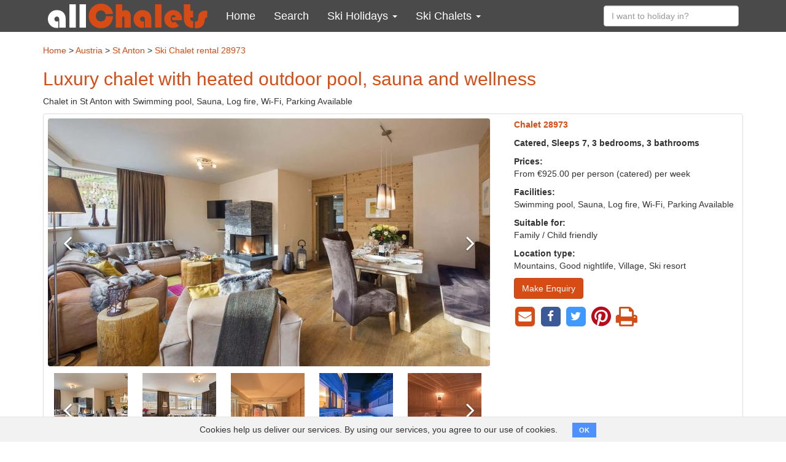

--- FILE ---
content_type: text/html; charset=utf-8
request_url: https://www.allchalets.com/holiday-rentals/28973-chalet-in-st-anton-austria
body_size: 14736
content:
<!DOCTYPE html>
<html class="no-js">
<head>
<script async="" src="https://www.googletagmanager.com/gtag/js?id=UA-204029110-1"></script>
<script>
  window.dataLayer = window.dataLayer || [];
  function gtag(){dataLayer.push(arguments);}
  gtag('js', new Date());
  gtag('config', 'UA-204029110-1');
</script>
<link href="//api.mapbox.com" rel="dns-prefetch">
<link href="//tiles.opensnowmap.org" rel="dns-prefetch">
<link href="//mts0.googleapis.com" rel="dns-prefetch">
<link href="//mts1.googleapis.com" rel="dns-prefetch">


<meta content="text/html; charset=UTF-8" http-equiv="Content-Type">
<meta content="width=device-width, initial-scale=1, user-scalable=no" name="viewport">
<meta content="IE=edge" http-equiv="X-UA-Compatible">
<link rel="stylesheet" href="/assets/application-d170b5f1b8bcbcde387d05d1a30ba26288c0cdfe8499ed19d97e5ad617349365.css" media="all" />


<meta name="csrf-param" content="authenticity_token" />
<meta name="csrf-token" content="0Xej1q2B1XBdLv8Bvow0qIG7USlnWfBrish_SMmYeYA4uqCHCPbBHqo0bCl4F62DIwV6quqHgRwsdwkf9OKbwA" />
<meta content="Chalet Cirrus - 3 bedrooms, sleeps up to 7 with Swimming pool, Sauna, Log fire. The perfect chalet for your next ski holiday in St Anton." name="description">
<title>Chalet Cirrus, St Anton, Austria | 28973 | allChalets</title>
<script src="/assets/modernizr-a7fa7a69dd76c6bdc9e088f3a79efa30bea1c6aabf0d0eddcdb9cb49d206daae.js"></script>
</head>

<body class="properties properties-show">
<header>
<nav class="navbar navbar-inverse">
<div class="container m-y-1 text-center visible-sm visible-md">
<a class="tablet-logo" href="/">
<img alt="allChalets" src="/assets/allChalets-logo-e1bdd7e76a96b97128cab4a2ae2f3db02bfa724cab13cf916325ef93ef3da339.png" />
</a>
</div>
<div class="container">
<div class="navbar-header">
<button aria-expanded="false" class="navbar-toggle collapsed" data-target="#main-menu" data-toggle="collapse">
<span class="sr-only">Toggle navigation</span>
<i class="fa fa-navicon"></i>
<i class="fa fa-remove"></i>
</button>
<a class="navbar-brand hidden-sm hidden-md" href="/">
<img alt="allChalets" src="/assets/allChalets-logo-e1bdd7e76a96b97128cab4a2ae2f3db02bfa724cab13cf916325ef93ef3da339.png" />
</a>
</div>
<div class="navbar-collapse collapse" id="main-menu">
<div class="visible-xs visible-ms">
<ul class="nav navbar-nav">
  <li class="m-a-15">
    <form class="clearfix" role="search" action="/holiday-rentals/holiday-rentals/quick-search" accept-charset="UTF-8" method="post"><input type="hidden" name="authenticity_token" value="ZmZPGYXN9yKXPwHiq4_1nsxIpQbc3_kgUVB6cTFVVJ4Vd1gmnPMATdTebewZ-RIEl62IiKNbk85Xi57rxb9O_Q" autocomplete="off" /><input type="text" name="destination" id="#destination-ms" value="" placeholder="I want to holiday in?" class="destination_search form-control" />
</form>
  </li>
  <li>
    <a href="/">
      <i class="fa fa-home hidden-sm hidden-md hidden-lg"></i>
      Home
    </a>
  </li>
  <li>
    <a href="/search">
      <i class="fa fa-search hidden-sm hidden-md hidden-lg"></i>
      Search
    </a>
  </li>
  <li class="dropdown">
    <a title="Ski Holidays" data-toggle="dropdown" href="/ski-holidays">
      Ski Holidays
      <i class="fa fa-2x fa-angle-down"></i>
    </a>
    <ul class="dropdown-menu">
      <li class="dropdown">
        <a title="France Ski Holidays" data-toggle="dropdown" href="/france">
          France Ski Holidays
          <i class="fa fa-2x fa-angle-down"></i>
        </a>
        <ul class="dropdown-menu">
          <li><a title="France" href="/france">View all</a></li>
          <li><a title="Alpe d'Huez" href="/alpe-d-huez">Alpe d'Huez</a></li>
          <li><a title="Avoriaz" href="/avoriaz">Avoriaz</a></li>
          <li><a title="Courchevel" href="/courchevel">Courchevel</a></li>
          <li><a title="Chamonix" href="/chamonix">Chamonix</a></li>
          <li><a title="Chatel" href="/chatel">Chatel</a></li>
          <li><a title="Flaine" href="/flaine">Flaine</a></li>
          <li><a title="La Plagne" href="/la-plagne">La Plagne</a></li>
          <li><a title="La Rosiere" href="/la-rosiere">La Rosiere</a></li>
          <li><a title="Les Arcs" href="/les-arcs">Les Arcs</a></li>
          <li><a title="Les Deux Alpes" href="/les-deux-alpes">Les Deux Alpes</a></li>
          <li><a title="Les Gets" href="/les-gets">Les Gets</a></li>
          <li><a title="Les Menuires" href="/les-menuires">Les Menuires</a></li>
          <li><a title="Méribel" href="/meribel">Méribel</a></li>
          <li><a title="Morzine" href="/morzine">Morzine</a></li>
          <li><a title="Tignes" href="/tignes">Tignes</a></li>
          <li><a title="Val d'Isère" href="/val-d-isere">Val d'Isère</a></li>
          <li><a title="Val Thorens" href="/val-thorens">Val Thorens</a></li>
          
        </ul>
      </li>
      <li class="dropdown">
        <a title="" data-toggle="dropdown" href="/austria">Austria Ski Holidays<i class="fa fa-2x fa-angle-down"></i></a>
        <ul class="dropdown-menu">
          <li><a title="Austria" href="/austria">View all</a></li>
           <li><a title="St Anton" href="/st-anton">St Anton</a></li>
          <li><a title="Ischgl" href="/ischgl">Ischgl</a></li>
          <li><a title="Solden" href="/solden">Solden</a></li>
          <li><a title="Serfaus Fiss Ladis" href="/serfaus-fiss-ladis">Serfaus Fiss Ladis</a></li>
          <li><a title="Flachau" href="/flachau">Flachau</a></li>
          <li><a title="Mayrhofen" href="/mayrhofen">Mayrhofen</a></li>  
          <li><a title="Saalbach Hinterglemm" href="/saalbach-hinterglemm">Saalbach Hinterglemm</a></li>
          <li><a title="Kitzbuhel" href="/kitzbuhel">Kitzbuhel</a></li>
          <li><a title="Soll" href="/soll">Soll</a></li>
          <li><a title="Zell am See Kaprun" href="/zell-am-see-kaprun">Zell am See Kaprun</a></li>
          
        </ul>
      </li>
      <li class="dropdown">
        <a title="Switzerland Ski Holidays" data-toggle="dropdown" href="/switzerland">
          Switzerland Ski Holidays
          <i class="fa fa-2x fa-angle-down"></i>
        </a>
        <ul class="dropdown-menu">
           <li><a title="Switzerland" href="/switzerland">View all</a></li>
          <li><a title="Zermatt" href="/zermatt">Zermatt</a></li>
           <li><a title="Verbier" href="/verbier">Verbier</a></li>
           <li><a title="Nendaz" href="/nendaz">Nendaz</a></li>
          <li><a title="Saas Fee" href="/saas-fee">Saas Fee</a></li>
          <li><a title="Villars" href="/villars">Villars</a></li>
          <li><a title="Engelberg" href="/engelberg">Engelberg</a></li>
          <li><a title="Grindelwald" href="/grindelwald">Grindelwald</a></li>
          <li><a title="Crans Montana" href="/crans-montana">Crans Montana</a></li>
          <li><a title="Davos" href="/davos">Davos</a></li>
          <li><a title="Wengen" href="/wengen">Wengen</a></li>
          <li><a title="Laax" href="/laax">Laax</a></li>
          <li><a title="Grimentz" href="/grimentz">Grimentz</a></li>
          <li><a title="Gstaad" href="/gstaad">Gstaad</a></li>
          <li><a title="St. Moritz" href="/st-moritz">St. Moritz</a></li>
          <li><a title="La Tzoumaz" href="/la-tzoumaz">La Tzoumaz</a></li>
          <li><a title="Ovronnaz" href="/ovronnaz">Ovronnaz</a></li>
        </ul>
      </li>
      <li class="dropdown">
        <a title="" data-toggle="dropdown" href="/bulgaria">Bulgaria Ski Holidays<i class="fa fa-2x fa-angle-down"></i></a>
        <ul class="dropdown-menu">
          <li><a href="/bulgaria">View all</a></li>
          <li><a href="/bansko">Bansko</a></li>
          <li><a href="/borovets">Borovets</a></li>
          <li><a href="/pamporovo">Pamporovo</a></li>
          
        </ul>
      </li>
      <li>
        <a href="/italy">Italy Ski Holidays</a>
      </li>
      <li>
        <a href="/canada">Canada Ski Holidays</a>
      </li>
      <li>
        <a href="/andorra">Andorra Ski Holidays</a>
      </li>
      <li>
        <a href="/ski-holidays">All Ski Holidays</a>
      </li>
    </ul>
  </li>
  <li class="dropdown">
    <a href="#" class="dropdown-toggle" data-toggle="dropdown" role="button" aria-haspopup="true" aria-expanded="false">
      Ski Chalets
      <i class="fa fa-2x fa-angle-down"></i>
    </a>
    <ul class="dropdown-menu">
      <li class="dropdown">
        <a title="Chalets in France" data-toggle="dropdown" href="/search/location:france/property_type:chalet">Chalets in France<i class="fa fa-2x fa-angle-down"></i></a>
        <ul class="dropdown-menu">
          <li><a href="/search/location:france/property_type:chalet">View all</a></li>
          <li><a href="/search/location:alpe-d-huez/property_type:chalet">Alpe d'Huez</a></li>
          <li><a href="/search/location:avoriaz/property_type:chalet">Avoriaz</a></li>
          <li><a href="/search/location:courchevel/property_type:chalet">Courchevel</a></li>
          <li><a href="/search/location:chamonix/property_type:chalet">Chamonix</a></li>
          <li><a href="/search/location:chatel/property_type:chalet">Chatel</a></li>
          <li><a href="/search/location:flaine/property_type:chalet">Flaine</a></li>
          <li><a href="/search/location:la-plagne/property_type:chalet">La Plagne</a></li>
          <li><a href="/search/location:la-rosiere/property_type:chalet">La Rosiere</a></li>
          <li><a href="/search/location:les-arcs/property_type:chalet">Les Arcs</a></li>
          <li><a href="/search/location:les-deux-alpes/property_type:chalet">Les Deux Alpes</a></li>
          <li><a href="/search/location:les-gets/property_type:chalet">Les Gets</a></li>
          <li><a href="/search/location:les-menuires/property_type:chalet">Les Menuires</a></li>
          <li><a href="/search/location:meribel/property_type:chalet">Méribel</a></li>
          <li><a href="/search/location:morzine/property_type:chalet">Morzine</a></li>
          <li><a href="/search/location:tignes/property_type:chalet">Tignes</a></li>
          <li><a href="/search/location:val-d-isere/property_type:chalet">Val d'Isère</a></li>
          <li><a href="/search/location:val-thorens/property_type:chalet">Val Thorens</a></li>
          
        </ul>
      </li>
      <li class="dropdown">
        <a title="Chalets in Austria" data-toggle="dropdown" href="/search/location:austria/property_type:chalet">Chalets in Austria<i class="fa fa-2x fa-angle-down"></i></a>
        <ul class="dropdown-menu">
          <li><a href="/search/location:austria/property_type:chalet">View all</a></li>
          <li><a href="/search/location:st-anton/property_type:chalet">St Anton</a></li>
          <li><a href="/search/location:ischgl/property_type:chalet">Ischgl</a></li>
          <li><a href="/search/location:solden/property_type:chalet">Solden</a></li>
          <li><a href="/search/location:serfaus-fiss-ladis/property_type:chalet">Serfaus Fiss Ladis</a></li>
          <li><a href="/search/location:flachau/property_type:chalet">Flachau</a></li>
     <li><a href="/search/location:mayrhofen/property_type:chalet">Mayrhofen</a></li>
           <li><a href="/search/location:saalbach-hinterglemm/property_type:chalet">Saalbach Hinterglemm</a></li>
          <li><a href="/search/location:kitzbuhel/property_type:chalet">Kitzbuhel</a></li>
          <li><a href="/search/location:zell-am-see-kaprun/property_type:chalet">Zell am See Kaprun</a></li>
          
        </ul>
      </li>
      <li class="dropdown">
        <a title="Chalets in Switzerland" data-toggle="dropdown" href="/search/location:switzerland/property_type:chalet">Chalets in Switzerland<i class="fa fa-2x fa-angle-down"></i></a>
        <ul class="dropdown-menu">
          <li><a href="/search/location:switzerland/property_type:chalet">View all</a></li>
          <li><a href="/search/location:zermatt/property_type:chalet">Zermatt</a></li>
          <li><a href="/search/location:verbier/property_type:chalet">Verbier</a></li>
          <li><a href="/search/location:la-tzoumaz/property_type:chalet">La Tzoumaz</a></li>
          <li><a href="/search/location:nendaz/property_type:chalet">Nendaz</a></li>
          <li><a href="/search/location:villars/property_type:chalet">Villars</a></li>
          <li><a href="/search/location:grindelwald/property_type:chalet">Grindelwald</a></li>
          <li><a href="/search/location:les-collons/property_type:chalet">Les Collons</a></li>
          <li><a href="/search/location:saas-fee/property_type:chalet">Saas Fee</a></li>
          <li><a href="/search/location:crans-montana/property_type:chalet">Crans Montana</a></li>
          <li><a href="/search/location:wengen/property_type:chalet">Wengen</a></li> 
        </ul>
      </li>
     
      <li class="dropdown">
        <a title="Chalets in Bulgaria" data-toggle="dropdown" href="/search/location:bulgaria/property_type:chalet">Chalets in Bulgaria<i class="fa fa-2x fa-angle-down"></i></a>
        <ul class="dropdown-menu">
          <li><a href="/search/location:bulgaria/property_type:chalet">View all</a></li>
          <li><a href="/search/location:bansko/property_type:chalet">Bansko</a></li>
          <li><a href="/search/location:borovets/property_type:chalet">Borovets</a></li>
          <li><a href="/search/location:pamporovo/property_type:chalet">Pamporovo</a></li>
          
        </ul>
      </li>
        <li>
        <a href="/search/location:italy/property_type:chalet">Chalets in Italy</a>
      </li>
      <li>
        <a href="/ski-chalets">All Ski Chalets</a>
      </li>
      <li>
        <a href="/catered-ski-chalets">Catered ski chalets</a>
      </li>
      <li>
        <a href="/self-catered-ski-chalets">Self catered ski chalets</a>
      </li>
    </ul>
  </li>
</ul>
</div>
<div class="hidden-xs hidden-ms">
<ul class="nav navbar-nav">
  <li>
    <a href="/">
      <i class="fa fa-home hidden-sm hidden-md hidden-lg"></i>
      Home
    </a>
  </li>
  <li>
    <a href="/search">
      <i class="fa fa-search hidden-sm hidden-md hidden-lg"></i>
      Search
    </a>
  </li>
  <li class="dropdown">
    <a href="#" class="dropdown-toggle" data-toggle="dropdown" role="button" aria-haspopup="true" aria-expanded="false">
      Ski Holidays
      <span class="caret"></span>
    </a>
    <div class="dropdown-menu">
      <div class="menu-level-2">
        <h3>Country</h3>
        <ul>
          <li>
            <a href="/france" data-toggle="submenu" data-target="#ski-holidays-france" class="submenu-toggle">
              France Ski Holidays
               <i class="fa fa-angle-right"></i>
            </a>
          </li>
          <li>
            <a href="/austria" data-toggle="submenu" data-target="#ski-holidays-austria" class="submenu-toggle">
              Austria Ski Holidays
              <i class="fa fa-angle-right"></i>
            </a>
          </li>
          <li>
            <a href="/switzerland" data-toggle="submenu" data-target="#ski-holidays-switzerland" class="submenu-toggle">
              Switzerland Ski Holidays    
              <i class="fa fa-angle-right"></i>
            </a>
          </li>
          
          <li>
            <a href="/bulgaria" data-toggle="submenu" data-target="#ski-holidays-bulgaria" class="submenu-toggle">
              Bulgaria Ski Holidays
              <i class="fa fa-angle-right"></i>
            </a>
          </li>
          <li>
            <a href="/italy">
              Italy Ski Holidays
            </a>
          </li>
          <li>
            <a href="/canada">
              Canada Ski Holidays
            </a>
          </li>
          <li>
            <a href="/andorra">
              Andorra Ski Holidays
            </a>
          </li>
          <li>
            <a href="/ski-holidays">
              All Ski Holidays
            </a>
          </li>

        </ul>
      </div>
      <div class="submenu menu-level-3" id="ski-holidays-france">
        <h3>France Ski Holidays</h3>
        <ul>
          <li><a href="/france">View all</a></li>
          <li><a href="/alpe-d-huez">Alpe d'Huez</a></li>
          <li><a href="/avoriaz">Avoriaz</a></li>
          <li><a href="/courchevel">Courchevel</a></li>
          <li><a href="/chamonix">Chamonix</a></li>
          <li><a href="/chatel">Chatel</a></li>
          <li><a href="/flaine">Flaine</a></li>
          <li><a href="/la-plagne">La Plagne</a></li>
          <li><a href="/la-rosiere">La Rosiere</a></li>
          <li><a href="/les-arcs">Les Arcs</a></li>
          <li><a href="/les-deux-alpes">Les Deux Alpes</a></li>
          <li><a href="/les-gets">Les Gets</a></li>
          <li><a href="/les-menuires">Les Menuires</a></li>
          <li><a href="/meribel">Méribel</a></li>
          <li><a href="/morzine">Morzine</a></li>
          <li><a href="/tignes">Tignes</a></li>
          <li><a href="/val-d-isere">Val d'Isère</a></li>
          <li><a href="/val-thorens">Val Thorens</a></li>
          
        </ul>
      </div>
      <div class="submenu menu-level-3" id="ski-holidays-austria">
        <h3>Austria Ski Holidays</h3>
        <ul>
          <li><a href="/austria">View all</a></li>
          <li><a href="/st-anton">St Anton</a></li>
          <li><a href="/ischgl">Ischgl</a></li>
          <li><a href="/solden">Solden</a></li>
          <li><a href="/serfaus-fiss-ladis">Serfaus Fiss Ladis</a></li>
          <li><a href="/flachau">Flachau</a></li>
          <li><a href="/mayrhofen">Mayrhofen</a></li>
          <li><a href="/saalbach-hinterglemm">Saalbach Hinterglemm</a></li>
          <li><a href="/kitzbuhel">Kitzbuhel</a></li>
          <li><a href="/soll">Soll</a></li>
          <li><a href="/zell-am-see-kaprun">Zell am See Kaprun</a></li>
        </ul>
      </div>
      <div class="submenu menu-level-3" id="ski-holidays-switzerland">
        <h3>Switzerland Ski Holidays</h3>
        <ul>
          <li><a href="/switzerland">View all</a></li>
          <li><a href="/zermatt">Zermatt</a></li>
           <li><a href="/verbier">Verbier</a></li>
           <li><a href="/nendaz">Nendaz</a></li>
          <li><a href="/saas-fee">Saas Fee</a></li>
          <li><a href="/villars">Villars</a></li>
          <li><a href="/engelberg">Engelberg</a></li>
          <li><a href="/grindelwald">Grindelwald</a></li>
          <li><a href="/crans-montana">Crans Montana</a></li>
          <li><a href="/davos">Davos</a></li>
          <li><a href="/wengen">Wengen</a></li>
          <li><a href="/laax">Laax</a></li>
          <li><a href="/grimentz">Grimentz</a></li>
          <li><a href="/gstaad">Gstasd</a></li>
          <li><a href="/st-moritz">St Moritz</a></li>
          <li><a href="/la-tzoumaz">La Tzoumaz</a></li>
          <li><a href="/ovronnaz">Ovronnaz</a></li>
        </ul>
      </div>
      <div class="submenu menu-level-3" id="ski-holidays-bulgaria">
        <h3>Bulgaria Ski Holidays</h3>
        <ul>
          <li><a href="/bulgaria">View all</a></li>
          <li><a href="/bansko">Bansko</a></li>
          <li><a href="/borovets">Borovets</a></li>
          <li><a href="/pamporovo">Pamporovo</a></li>
          
        </ul>
      </div>
    </div>
  </li>
  <li class="dropdown">
    <a href="#" class="dropdown-toggle" data-toggle="dropdown" role="button" aria-haspopup="true" aria-expanded="false">
      Ski Chalets
      <span class="caret"></span>
    </a>
    <div class="dropdown-menu">
      <div class="menu-level-2">
        <h3>Country</h3>
        <ul>
          <li>
            <a href="/search/location:france/property_type:chalet" data-toggle="submenu" data-target="#chalets-france" class="submenu-toggle">
            Chalets in France
            <i class="fa fa-angle-right"></i>
            </a>
          </li>
          <li>
            <a href="/search/location:austria/property_type:chalet" data-toggle="submenu" data-target="#chalets-austria" class="submenu-toggle">
              Chalets in Austria
              <i class="fa fa-angle-right"></i>
            </a>
          </li>
          <li>
            <a href="/search/location:switzerland/property_type:chalet" data-toggle="submenu" data-target="#chalets-switzerland" class="submenu-toggle">
              Chalets in Switzerland
              <i class="fa fa-angle-right"></i>
            </a>
          </li>
          <li>
            <a href="/search/location:bulgaria/property_type:chalet" data-toggle="submenu" data-target="#chalets-bulgaria" class="submenu-toggle">
              Chalets in Bulgaria
              <i class="fa fa-angle-right"></i>
            </a>
          </li>
          <li>
            <a href="/search/location:italy/property_type:chalet">
              Chalets in Italy
            </a>
          </li>
           <li>
            <a href="/ski-chalets">
              All Ski Chalets
            </a>
          </li>
          <li>
            <a href="/catered-ski-chalets">
              Catered Ski Chalets
            </a>
          </li>
          <li>
            <a href="/self-catered-ski-chalets">
              Self Catered Ski Chalets
            </a>
          </li>
        </ul>
      </div>
      <div id="chalets-france" class="submenu menu-level-3">
        <h3>Chalets in France</h3>
        <ul>
                    <li><a href="/search/location:france/property_type:chalet">View all</a></li>
          <li><a href="/search/location:alpe-d-huez/property_type:chalet">Alpe d'Huez</a></li>
          <li><a href="/search/location:avoriaz/property_type:chalet">Avoriaz</a></li>
          <li><a href="/search/location:courchevel/property_type:chalet">Courchevel</a></li>
          <li><a href="/search/location:chamonix/property_type:chalet">Chamonix</a></li>
          <li><a href="/search/location:chatel/property_type:chalet">Chatel</a></li>
          <li><a href="/search/location:flaine/property_type:chalet">Flaine</a></li>
          <li><a href="/search/location:la-plagne/property_type:chalet">La Plagne</a></li>
          <li><a href="/search/location:la-rosiere/property_type:chalet">La Rosiere</a></li>
          <li><a href="/search/location:les-arcs/property_type:chalet">Les Arcs</a></li>
          <li><a href="/search/location:les-deux-alpes/property_type:chalet">Les Deux Alpes</a></li>
          <li><a href="/search/location:les-gets/property_type:chalet">Les Gets</a></li>
          <li><a href="/search/location:les-menuires/property_type:chalet">Les Menuires</a></li>
          <li><a href="/search/location:meribel/property_type:chalet">Méribel</a></li>
          <li><a href="/search/location:morzine/property_type:chalet">Morzine</a></li>
          <li><a href="/search/location:tignes/property_type:chalet">Tignes</a></li>
          <li><a href="/search/location:val-d-isere/property_type:chalet">Val d'Isère</a></li>
          <li><a href="/search/location:val-thorens/property_type:chalet">Val Thorens</a></li>

        </ul>
      </div>
      <div id="chalets-austria" class="submenu menu-level-3">
        <h3>Chalets in Austria</h3>
        <ul>
                    <li><a href="/search/location:austria/property_type:chalet">View all</a></li>
		  <li><a href="/search/location:st-anton/property_type:chalet">St Anton</a></li>
          <li><a href="/search/location:ischgl/property_type:chalet">Ischgl</a></li>
          <li><a href="/search/location:solden/property_type:chalet">Solden</a></li>
          <li><a href="/search/location:serfaus-fiss-ladis/property_type:chalet">Serfaus Fiss Ladis</a></li>
          <li><a href="/search/location:flachau/property_type:chalet">Flachau</a></li>
          <li><a href="/search/location:mayrhofen/property_type:chalet">Mayrhofen</a></li>
          <li><a href="/search/location:saalbach-hinterglemm/property_type:chalet">Saalbach Hinterglemm</a></li>
          <li><a href="/search/location:kitzbuhel/property_type:chalet">Kitzbuhel</a></li>
          <li><a href="/search/location:soll/property_type:chalet">Soll</a></li>
          <li><a href="/search/location:zell-am-see-kaprun/property_type:chalet">Zell am See Kaprun</a></li>
        </ul>
      </div>
      <div id="chalets-switzerland" class="submenu menu-level-3">
        <h3>Chalets in Switzerland</h3>
        <ul>
		  <li><a href="/search/location:switzerland/property_type:chalet">View all</a></li>
          <li><a href="/search/location:zermatt/property_type:chalet">Zermatt</a></li>
          <li><a href="/search/location:verbier/property_type:chalet">Verbier</a></li>
          <li><a href="/search/location:la-tzoumaz/property_type:chalet">La Tzoumaz</a></li>
          <li><a href="/search/location:nendaz/property_type:chalet">Nendaz</a></li>
          <li><a href="/search/location:villars/property_type:chalet">Villars</a></li>
          <li><a href="/search/location:grindelwald/property_type:chalet">Grindelwald</a></li>
          <li><a href="/search/location:les-collons/property_type:chalet">Les Collons</a></li>
          <li><a href="/search/location:saas-fee/property_type:chalet">Saas Fee</a></li>
          <li><a href="/search/location:crans-montana/property_type:chalet">Crans Montana</a></li>
          <li><a href="/search/location:wengen/property_type:chalet">Wengen</a></li>  
        </ul>
      </div>
      <div id="chalets-bulgaria" class="submenu menu-level-3">
        <h3>Chalets in Bulgaria</h3>
        <ul>
          <li><a href="/search/location:bulgaria/property_type:chalet">View all</a></li>
          <li><a href="/search/location:bansko/property_type:chalet">Bansko</a></li>
          <li><a href="/search/location:borovets/property_type:chalet">Borovets</a></li>
          <li><a href="/search/location:pamporovo/property_type:chalet">Pamporovo</a></li>
          
        </ul>
      </div>
    </div>
  </li>
</ul>
</div>
<ul class="nav navbar-nav navbar-right">
<li class="hidden-xs hidden-ms">
<form class="navbar-form clearfix" role="search" action="/holiday-rentals/holiday-rentals/quick-search" accept-charset="UTF-8" method="post"><input type="hidden" name="authenticity_token" value="EMPLn4bwVGlyB_OnlcyXoTAkieGWa2lB2TQuB9cEHRBj0tygn86jBjHmn6knunA7a8Gkb-nvA6_f78qdI-4Hcw" autocomplete="off" /><div class="form-group">
<input type="text" name="destination" id="destination-lg" value="" placeholder="I want to holiday in?" class="destination_search form-control" />
</div>
</form></li>
</ul>
</div>
</div>
</nav>
</header>

<div class="container">

<div class="row">
<div class="col-md-12">

<div class="row">
<div class="col-lg-12">
<div class="breadcrumbs">
<a href="/">Home</a> > <a href="/austria">Austria</a> > <a href="/st-anton">St Anton</a>
&gt;
<a href="/holiday-rentals/28973-chalet-in-st-anton-austria">Ski Chalet rental 28973</a>
</div>
</div>
</div>
<div class="row">
<div class="col-lg-12">
<h1 id="top">Luxury chalet with heated outdoor pool, sauna and wellness</h1>
<p class="subtitle">Chalet in St Anton with Swimming pool, Sauna, Log fire, Wi-Fi, Parking Available</p>
</div>
</div>

<div class="row">
<div class="col-sm-12">
<div class="panel panel-default">
<div class="panel-body">
<div class="row">

<div class="col-sm-8">
<div id="gallery-wrapper">
<section class="m-b-1" id="gallery">
<div>
<img alt="" class="img-responsive" src="/system/property_images/data/001/725/259/medium/Chalet_Cirrus_St_Anton_Austria_%285%29.JPG?1632127082" />
</div>
<div>
<img alt="" class="img-responsive" data-lazy="/system/property_images/data/001/725/260/medium/Chalet_Cirrus_St_Anton_Austria_%284%29.JPG?1632127092">
</div>
<div>
<img alt="" class="img-responsive" data-lazy="/system/property_images/data/001/725/261/medium/Chalet_Cirrus_St_Anton_Austria_%281%29.JPG?1632127098">
</div>
<div>
<img alt="" class="img-responsive" data-lazy="/system/property_images/data/001/725/262/medium/Chalet_Cirrus_St_Anton_Austria_%287%29.JPG?1632127103">
</div>
<div>
<img alt="" class="img-responsive" data-lazy="/system/property_images/data/001/725/263/medium/Chalet_Cirrus_St_Anton_Austria_%286%29.JPG?1632127103">
</div>
<div>
<img alt="" class="img-responsive" data-lazy="/system/property_images/data/001/725/264/medium/Chalet_Cirrus_St_Anton_Austria_%283%29.JPG?1632127109">
</div>
<div>
<img alt="" class="img-responsive" data-lazy="/system/property_images/data/001/725/265/medium/Chalet_Cirrus_St_Anton_Austria_%282%29.JPG?1632127109">
</div>
</section>
<section class="hidden-xs hidden-ms" id="thumbnails">
<div>
<img class="img-responsive" src="/system/property_images/data/001/725/259/thumb/Chalet_Cirrus_St_Anton_Austria_%285%29.JPG?1632127082" />
</div>
<div>
<img class="img-responsive" src="/system/property_images/data/001/725/260/thumb/Chalet_Cirrus_St_Anton_Austria_%284%29.JPG?1632127092" />
</div>
<div>
<img class="img-responsive" src="/system/property_images/data/001/725/261/thumb/Chalet_Cirrus_St_Anton_Austria_%281%29.JPG?1632127098" />
</div>
<div>
<img class="img-responsive" src="/system/property_images/data/001/725/262/thumb/Chalet_Cirrus_St_Anton_Austria_%287%29.JPG?1632127103" />
</div>
<div>
<img class="img-responsive" src="/system/property_images/data/001/725/263/thumb/Chalet_Cirrus_St_Anton_Austria_%286%29.JPG?1632127103" />
</div>
<div>
<img class="img-responsive" src="/system/property_images/data/001/725/264/thumb/Chalet_Cirrus_St_Anton_Austria_%283%29.JPG?1632127109" />
</div>
<div>
<img class="img-responsive" src="/system/property_images/data/001/725/265/thumb/Chalet_Cirrus_St_Anton_Austria_%282%29.JPG?1632127109" />
</div>
</section>
</div>
</div>

<div class="col-sm-4">

<div id="property-summary">
<p>
<strong class="text-primary">Chalet 28973</strong>
</p>
<p>
<strong>
Catered,
Sleeps
7,
3 bedrooms,
3 bathrooms
</strong>
</p>
</div>


<p>
<strong>Prices:</strong>
<br class="hidden-xs hidden-ms">
From
€925.00
per person
(catered)
per week
</p>


<p>
<strong>Facilities:</strong>
<br class="hidden-xs hidden-ms">
Swimming pool, Sauna, Log fire, Wi-Fi, Parking Available
</p>

<p>
<strong>Suitable for:</strong>
<br class="hidden-xs hidden-ms">
Family / Child friendly
</p>


<p>
<strong>Location type:</strong>
<br class="hidden-xs hidden-ms">
Mountains, Good nightlife, Village, Ski resort
</p>

<p>
<div class="hidden-xs">
<a class="btn btn-primary" href="/holiday-rentals/28973-chalet-in-st-anton-austria/enquiry">Make Enquiry</a>
</div>
<div class="visible-xs">
<a class="btn btn-primary btn-block" href="/holiday-rentals/28973-chalet-in-st-anton-austria/enquiry">Make Enquiry</a>
</div>
</p>

<div id="social-links">
<span class="fa-stack fa-lg">
<a title="Share by e-mail" style="color: #000" href="mailto:?body=https%3A%2F%2Fwww.allchalets.com%2Fholiday-rentals%2F28973-chalet-in-st-anton-austria&amp;subject=Check%20out%20this%20Chalet%20on%20https%3A%2F%2Fwww.allchalets.com"><i class="fa fa-envelope-square fa-stack-2x color-primary"></i>
</a></span>
<span class="fa-stack fa-lg">
<a target="_blank" title="Share on facebook" style="background-color: #3B5998" href="https://www.facebook.com/sharer/sharer.php?u=https%3A%2F%2Fwww.allchalets.com%2Fholiday-rentals%2F28973-chalet-in-st-anton-austria"><i class="fa fa-square fa-stack-2x" style="color: #3B5998"></i>
<i class="fa fa-facebook fa-stack-1x" style="color: #fff"></i>
</a></span>
<span class="fa-stack fa-lg">
<a target="_blank" title="Share on twitter" href="https://twitter.com/intent/tweet?text=Check+out+this+Chalet+on+allChalets+-+https%3A%2F%2Fwww.allchalets.com%2Fholiday-rentals%2F28973-chalet-in-st-anton-austria"><i class="fa fa-square fa-stack-2x" style="color: #4099ff"></i>
<i class="fa fa-twitter fa-stack-1x" style="color: #fff"></i>
</a></span>
<span class="fa-stack fa-lg">
<a title="Pin on Pinterest" target="_blank" href="https://pinterest.com/pin/create/button/?url=https%3A%2F%2Fwww.allchalets.com%2Fholiday-rentals%2F28973-chalet-in-st-anton-austria&amp;description=Holiday+Chalet+for+rent+in+St+Anton%2C+Austria&amp;media=/system/property_images/data/001/725/259/original/Chalet_Cirrus_St_Anton_Austria_%285%29.jpg?1632127082"><i class="fa fa-pinterest fa-stack-2x" style="color: #BD081C"></i>
</a></span>
<span class="fa-stack fa-lg">
<a title="Print this page" href="javascript:window.print()"><i class="fa fa-print fa-stack-2x color-primary"></i>
</a></span>
</div>

</div>
</div>
</div>
</div>

<p>
Quick Links:
<a href="/st-anton">Accommodation in St Anton</a>
|
<a href="/search/location:st-anton/property_type:chalet">Chalets in St Anton</a>
|
<a href="/search/location:st-anton/property_type:chalet/facilities:catered">Catered Chalets in St Anton</a>
</p>


</div>
</div>
<div class="row">
<div class="col-sm-12">
<section>
<div class="visible-xs visible-ms section-heading">
<h2 class="panel-title">
<a data-toggle="collapse" href="#description">Description
<i class="fa fa-plus-circle pull-right"></i>
</a></h2>
</div>
<div class="section-body" id="description">
<div class="hidden-xs hidden-ms">
<nav class="property-nav">
<ul class="nav nav-pills">
<li class="active">
<a href="#description">Description</a>
</li>
<li class="">
<a href="#facilities">Facilities</a>
</li>
<li class="">
<a href="#location">Location</a>
</li>
<li class="">
<a href="#availability">Availability</a>
</li>
<li class="">
<a href="#prices">Prices</a>
</li>
<li class="hidden-sm">
<a href="/holiday-rentals/28973-chalet-in-st-anton-austria/enquiry">Make Enquiry</a>
</li>
<li class="pull-right">
<a href="#top">
<i class="fa fa-arrow-up"></i>
Top
</a>
</li>
</ul>
</nav>

</div>

<h2 class="hidden-xs hidden-ms">Description</h2>
<div class="content">
<p>Chalet Cirrus is a luxury chalet sleeping 6-7 people in comfortable surroundings with suana, relaxation area and heated outdoor pool. The ski lift and the center can be reached in about 8 minutes on foot. The ski bus also stops 25 meters from the chalet and takes you to the Rendl lift.
<br />It is located on the ground floor of this chalet building.</p>

<p>The decor is a stylish mix of Alpine and contemporary design. Wood and stone finishes combine with comfortable furnishings. The living room offers a cosy fireplace to unwind after a day on the ski slopes. There are three spacious bedrooms all with modern en-suite bathrooms. The is the option to add an additional bed to accommodate a seventh person.</p>

<p>The highlight of this chalet are the wellness and the heated outdoor swimming pool. The wellness area offers a Finnish sauna, a steam sauna and a relaxation room. The facilities are shared with the guests of the Nimbus and Stratus chalets.</p>

<p>Note: This chalet can be rented in combination with chalets Nimbus and/or Stratus which are in the same building. When combined the 3 properties can accommodate up to 24 people.</p>

<p>Chalet Details:
<br />- sleep 6-7 people
<br />- Heated outdoor swimming pool
<br />- Sauna and relaxation room
<br />- Fireplace
<br />- WiFi
<br />- 3 double bedrooms
<br />- 3 en-suite bathrooms
<br />- option to add an additional bed for 7th person 
<br />- 2 parking spaces</p>

<p>The price includes 7 nights’ accommodation, 7 breakfasts, 6 x 3-course evening meals and all drinks in the chalet (wine, beer, soft drinks, non-alcoholic beer, tea, coffee, but not strong liquor such as gin/vodka etc.), bed linen, final cleaning, towels, WiFi.
<br />The price excludes local tourist tax.</p>

<p>If you would like to book Afternoon Tea this can be arranged for an additional fee.
</p>
</div>
<p>
<div class="hidden-xs">
<a class="btn btn-primary" href="/holiday-rentals/28973-chalet-in-st-anton-austria/enquiry">Make Enquiry</a>
</div>
<div class="visible-xs">
<a class="btn btn-primary btn-block" href="/holiday-rentals/28973-chalet-in-st-anton-austria/enquiry">Make Enquiry</a>
</div>
</p>
<hr class="hidden-xs hidden-ms">

</div>
</section>
</div>
</div>
<div class="row">
<div class="col-sm-12">
<section>
<div class="visible-xs visible-ms section-heading">
<h2 class="panel-title">
<a data-toggle="collapse" href="#facilities">Facilities
<i class="fa fa-plus-circle"></i>
</a></h2>
</div>
<div class="section-body" id="facilities">
<div class="hidden-xs hidden-ms">
<nav class="property-nav">
<ul class="nav nav-pills">
<li class="">
<a href="#description">Description</a>
</li>
<li class="active">
<a href="#facilities">Facilities</a>
</li>
<li class="">
<a href="#location">Location</a>
</li>
<li class="">
<a href="#availability">Availability</a>
</li>
<li class="">
<a href="#prices">Prices</a>
</li>
<li class="hidden-sm">
<a href="/holiday-rentals/28973-chalet-in-st-anton-austria/enquiry">Make Enquiry</a>
</li>
<li class="pull-right">
<a href="#top">
<i class="fa fa-arrow-up"></i>
Top
</a>
</li>
</ul>
</nav>

</div>
<h2 class="hidden-xs hidden-ms">Facilities</h2>

<h3 class="m-t-0">General information</h3>
<div class="table-responsive">
<table class="table table-bordered table-striped">
<tr>
<th>Property type</th>
<td>
Chalet
</td>
</tr>
<tr>
<th>Catered</th>
<td>Catered</td>
</tr>
<tr>
<th>Holiday theme</th>
<td>Walking holiday, Cycling holiday, Summer holidays, Ski Holidays</td>
</tr>
</table>
</div>


<h3>Accommodation information</h3>
<div class="table-responsive">
<table class="table table-bordered table-striped">
<tr>
<th>Bedrooms</th>
<td>
<p class="mt0">
3
bedrooms,
sleeps maximum of 
7
people
</p>



</td>
</tr>
<tr>
<th>Bathrooms</th>
<td>
<p class="mt0">3 bathrooms</p>



</td>
</tr>
</table>
</div>


<h3>On-site facilities</h3>
<div class="table-responsive">
<table class="table table-bordered table-striped">
<tr>
<th>Entertainment</th>
<td>Television</td>
</tr>
<tr>
<th>Communications &amp; IT</th>
<td>Internet access, Wi-Fi</td>
</tr>
<tr>
<th>Swimming pool</th>
<td>Swimming pool, Heated pool, Outdoor pool</td>
</tr>
<tr>
<th>Leisure</th>
<td>Sauna, Steam room</td>
</tr>
<tr>
<th>Heating</th>
<td>Log fire</td>
</tr>
<tr>
<th>Parking</th>
<td>Parking Available</td>
</tr>
<tr>
<th>Other facilities</th>
<td>
<p>The pool is shared with 2 other apartments in this chalet building.</p>
</td>
</tr>
</table>
</div>


<p>
<strong>Quick Links:</strong>
<a href="/search/location:st-anton/property_type:chalet/facilities:swimming-pool">St Anton Chalets with pools</a>
|
<a href="/search/location:st-anton/property_type:chalet/facilities:jacuzzi-hot-tub">St Anton Chalets with hot tubs</a>
|
<a href="/search/location:st-anton/property_type:chalet/facilities:log-fire">St Anton Chalets with log fires</a>
|
<a href="/search/location:st-anton/property_type:chalet/facilities:ski-in-ski-out">St Anton ski-in ski-out Chalets</a>
</p>


<p>
<div class="hidden-xs">
<a class="btn btn-primary" href="/holiday-rentals/28973-chalet-in-st-anton-austria/enquiry">Make Enquiry</a>
</div>
<div class="visible-xs">
<a class="btn btn-primary btn-block" href="/holiday-rentals/28973-chalet-in-st-anton-austria/enquiry">Make Enquiry</a>
</div>
</p>
<hr class="hidden-xs hidden-ms">
</div>
</section>
</div>
</div>
<div class="row">
<div class="col-sm-12">
<section>
<div class="visible-xs visible-ms section-heading">
<h2 class="panel-title">
<a data-toggle="collapse" href="#location">Location
<i class="fa fa-plus-circle"></i>
</a></h2>
</div>
<div class="section-body" id="location">
<div class="hidden-xs hidden-ms">
<nav class="property-nav">
<ul class="nav nav-pills">
<li class="">
<a href="#description">Description</a>
</li>
<li class="">
<a href="#facilities">Facilities</a>
</li>
<li class="active">
<a href="#location">Location</a>
</li>
<li class="">
<a href="#availability">Availability</a>
</li>
<li class="">
<a href="#prices">Prices</a>
</li>
<li class="hidden-sm">
<a href="/holiday-rentals/28973-chalet-in-st-anton-austria/enquiry">Make Enquiry</a>
</li>
<li class="pull-right">
<a href="#top">
<i class="fa fa-arrow-up"></i>
Top
</a>
</li>
</ul>
</nav>

</div>

<h2 class="hidden-xs hidden-ms">Location</h2>
<div class="m-b-1" id="map-wrapper">
<div data-controller="map" data-map-latitude-value="47.124684" data-map-longitude-value="10.256419" id="map-canvas" style="min-width: 250px; min-height: 250px">
<a class="btn btn-primary" data-action="map#showMap" data-map-target="mapToggle" id="view-map">View the property’s location on the map</a>
</div>
</div>
<p>Car is not necessary</p>
<h3>Activities near St Anton</h3>
<p></p>
<div class="table-responsive">
<table class="table table-bordered table-striped">
<tr>
<th>Local sports activities</th>
<td>
<p>On-site: Cycling, Walking</p>
<p>Within 15 minutes: Mountain biking, Climbing, Skiing, Golf, Tennis</p>
</td>
</tr>
<tr>
<th>Local leisure activities</th>
<td>
<p>Within 15 minutes: Food shop, Restaurant, Shopping</p>
</td>
</tr>
<tr>
<th>Great for</th>
<td>Walking holiday, Cycling holiday, Summer holidays, Ski Holidays</td>
</tr>
</table>
</div>
<p>
<div class="hidden-xs">
<a class="btn btn-primary" href="/holiday-rentals/28973-chalet-in-st-anton-austria/enquiry">Make Enquiry</a>
</div>
<div class="visible-xs">
<a class="btn btn-primary btn-block" href="/holiday-rentals/28973-chalet-in-st-anton-austria/enquiry">Make Enquiry</a>
</div>
</p>
<hr class="hidden-xs hidden-ms">

</div>
</section>
</div>
</div>
<div class="row">
<div class="col-sm-12">
<section>
<div class="visible-xs visible-ms section-heading">
<h2 class="panel-title">
<a data-toggle="collapse" href="#availability">Availability
<i class="fa fa-plus-circle"></i>
</a></h2>
</div>
<div class="section-body" id="availability">
<div class="hidden-xs hidden-ms">
<nav class="property-nav">
<ul class="nav nav-pills">
<li class="">
<a href="#description">Description</a>
</li>
<li class="">
<a href="#facilities">Facilities</a>
</li>
<li class="">
<a href="#location">Location</a>
</li>
<li class="active">
<a href="#availability">Availability</a>
</li>
<li class="">
<a href="#prices">Prices</a>
</li>
<li class="hidden-sm">
<a href="/holiday-rentals/28973-chalet-in-st-anton-austria/enquiry">Make Enquiry</a>
</li>
<li class="pull-right">
<a href="#top">
<i class="fa fa-arrow-up"></i>
Top
</a>
</li>
</ul>
</nav>

</div>

<h2 class="hidden-xs hidden-ms">Availability</h2>
<div data-checkins="[&quot;2026-03-28&quot;,&quot;2026-04-04&quot;,&quot;2026-04-11&quot;,&quot;2026-04-18&quot;,&quot;2026-12-05&quot;,&quot;2026-12-12&quot;,&quot;2026-12-19&quot;,&quot;2027-01-02&quot;,&quot;2027-01-09&quot;,&quot;2027-01-16&quot;,&quot;2027-01-23&quot;,&quot;2027-01-30&quot;,&quot;2027-02-06&quot;,&quot;2027-02-13&quot;,&quot;2027-02-20&quot;,&quot;2027-02-27&quot;,&quot;2027-03-06&quot;,&quot;2027-03-13&quot;,&quot;2027-03-20&quot;,&quot;2027-03-27&quot;,&quot;2027-04-03&quot;,&quot;2027-04-10&quot;,&quot;2027-04-17&quot;,&quot;2027-05-08&quot;,&quot;2027-05-15&quot;,&quot;2027-05-22&quot;,&quot;2027-05-29&quot;,&quot;2027-06-05&quot;,&quot;2027-06-12&quot;,&quot;2027-06-19&quot;,&quot;2027-06-26&quot;,&quot;2027-07-03&quot;,&quot;2027-07-10&quot;,&quot;2027-07-17&quot;,&quot;2027-07-24&quot;,&quot;2027-07-31&quot;,&quot;2027-08-07&quot;,&quot;2027-08-14&quot;,&quot;2027-08-21&quot;,&quot;2027-08-28&quot;,&quot;2027-09-04&quot;,&quot;2027-09-11&quot;,&quot;2027-09-18&quot;,&quot;2027-09-25&quot;,&quot;2027-10-02&quot;,&quot;2027-10-09&quot;,&quot;2027-10-16&quot;,&quot;2027-10-23&quot;,&quot;2027-10-30&quot;,&quot;2027-11-06&quot;,&quot;2027-11-13&quot;,&quot;2027-11-20&quot;,&quot;2027-11-27&quot;,&quot;2027-12-04&quot;,&quot;2027-12-11&quot;,&quot;2027-12-18&quot;,&quot;2027-12-25&quot;,&quot;2028-01-01&quot;,&quot;2028-01-08&quot;,&quot;2028-01-15&quot;,&quot;2028-01-22&quot;,&quot;2028-01-29&quot;,&quot;2028-02-05&quot;,&quot;2028-02-12&quot;,&quot;2028-02-19&quot;,&quot;2028-02-26&quot;,&quot;2028-03-04&quot;,&quot;2028-03-11&quot;,&quot;2028-03-18&quot;,&quot;2028-03-25&quot;,&quot;2028-04-01&quot;,&quot;2028-04-08&quot;,&quot;2028-04-15&quot;,&quot;2028-04-22&quot;,&quot;2028-04-29&quot;,&quot;2028-05-06&quot;,&quot;2028-05-13&quot;,&quot;2028-05-20&quot;,&quot;2028-05-27&quot;,&quot;2028-06-03&quot;,&quot;2028-06-10&quot;,&quot;2028-06-17&quot;,&quot;2028-06-24&quot;,&quot;2028-07-01&quot;,&quot;2028-07-08&quot;,&quot;2028-07-15&quot;,&quot;2028-07-22&quot;,&quot;2028-07-29&quot;,&quot;2028-08-05&quot;,&quot;2028-08-12&quot;,&quot;2028-08-19&quot;,&quot;2028-08-26&quot;,&quot;2028-09-02&quot;,&quot;2028-09-09&quot;,&quot;2028-09-16&quot;,&quot;2028-09-23&quot;,&quot;2028-09-30&quot;,&quot;2028-10-07&quot;,&quot;2028-10-14&quot;,&quot;2028-10-21&quot;,&quot;2028-10-28&quot;,&quot;2028-11-04&quot;,&quot;2028-11-11&quot;,&quot;2028-11-18&quot;,&quot;2028-11-25&quot;,&quot;2028-12-02&quot;,&quot;2028-12-09&quot;,&quot;2028-12-16&quot;,&quot;2028-12-23&quot;,&quot;2028-12-30&quot;,&quot;2029-01-06&quot;,&quot;2029-01-13&quot;,&quot;2029-01-20&quot;,&quot;2029-01-27&quot;,&quot;2029-02-03&quot;,&quot;2029-02-10&quot;,&quot;2029-02-17&quot;,&quot;2029-02-24&quot;,&quot;2029-03-03&quot;,&quot;2029-03-10&quot;,&quot;2029-03-17&quot;,&quot;2029-03-24&quot;,&quot;2029-03-31&quot;,&quot;2029-04-07&quot;,&quot;2029-04-14&quot;,&quot;2029-04-21&quot;,&quot;2029-04-28&quot;,&quot;2029-05-05&quot;,&quot;2029-05-12&quot;,&quot;2029-05-19&quot;,&quot;2029-05-26&quot;,&quot;2029-06-02&quot;,&quot;2029-06-09&quot;,&quot;2029-06-16&quot;,&quot;2029-06-23&quot;,&quot;2029-06-30&quot;,&quot;2029-07-07&quot;,&quot;2029-07-14&quot;,&quot;2029-07-21&quot;,&quot;2029-07-28&quot;,&quot;2029-08-04&quot;,&quot;2029-08-11&quot;,&quot;2029-08-18&quot;,&quot;2029-08-25&quot;,&quot;2029-09-01&quot;,&quot;2029-09-08&quot;,&quot;2029-09-15&quot;,&quot;2029-09-22&quot;,&quot;2029-09-29&quot;,&quot;2029-10-06&quot;,&quot;2029-10-13&quot;,&quot;2029-10-20&quot;,&quot;2029-10-27&quot;,&quot;2029-11-03&quot;,&quot;2029-11-10&quot;,&quot;2029-11-17&quot;,&quot;2029-11-24&quot;,&quot;2029-12-01&quot;,&quot;2029-12-08&quot;,&quot;2029-12-15&quot;,&quot;2029-12-22&quot;,&quot;2029-12-29&quot;,&quot;2030-01-05&quot;,&quot;2030-01-12&quot;,&quot;2030-01-19&quot;,&quot;2030-01-26&quot;,&quot;2030-02-02&quot;]" data-from="2026-03-28" data-service="/calendar/28973-chalet-in-st-anton-austria" id="availability-block">
<div class="clearfix" id="availability-calendar-nav">
<a class="btn btn-primary calendar-prev" data-remote="true" href="/calendar/28973-chalet-in-st-anton-austria?from=2025-11-01&amp;months=4">&laquo; previous</a>
<a class="btn btn-primary calendar-next" style="float:right" rel="nofollow" data-remote="true" href="/calendar/28973-chalet-in-st-anton-austria?from=2026-07-01&amp;months=4">next &raquo;</a>
</div>
<div class="row m-t-1" id="availability-calendar">
<div class="col-ms-6 col-md-3"><table class="calendar"><thead><tr class="month_names"><th colspan="7" class="current march">Mar 2026</th></tr><tr class="day_names"><th scope="col" class="monday"><abbr title="Monday">Mo</abbr></th><th scope="col" class="tuesday"><abbr title="Tuesday">Tu</abbr></th><th scope="col" class="wednesday"><abbr title="Wednesday">We</abbr></th><th scope="col" class="thursday"><abbr title="Thursday">Th</abbr></th><th scope="col" class="friday"><abbr title="Friday">Fr</abbr></th><th scope="col" class="saturday"><abbr title="Saturday">Sa</abbr></th><th scope="col" class="sunday"><abbr title="Sunday">Su</abbr></th></tr></thead><tbody><tr><td class="day otherMonth">23</td><td class="day otherMonth">24</td><td class="day otherMonth">25</td><td class="day otherMonth">26</td><td class="day otherMonth">27</td><td class="day otherMonth weekend">28</td><td class="day weekend booked"><div>1</div></td></tr><tr><td class="day booked"><div>2</div></td><td class="day booked"><div>3</div></td><td class="day booked"><div>4</div></td><td class="day booked"><div>5</div></td><td class="day booked"><div>6</div></td><td class="day weekend booked"><div>7</div></td><td class="day weekend booked"><div>8</div></td></tr><tr><td class="day booked"><div>9</div></td><td class="day booked"><div>10</div></td><td class="day booked"><div>11</div></td><td class="day booked"><div>12</div></td><td class="day booked"><div>13</div></td><td class="day weekend booked"><div>14</div></td><td class="day weekend booked"><div>15</div></td></tr><tr><td class="day booked"><div>16</div></td><td class="day booked"><div>17</div></td><td class="day booked"><div>18</div></td><td class="day booked"><div>19</div></td><td class="day booked"><div>20</div></td><td class="day weekend booked"><div>21</div></td><td class="day weekend booked"><div>22</div></td></tr><tr><td class="day booked"><div>23</div></td><td class="day booked"><div>24</div></td><td class="day booked"><div>25</div></td><td class="day booked"><div>26</div></td><td class="day booked"><div>27</div></td><td class="day weekend booked changeover-booked-available changeover-end check-in" data-date="2026-03-28" data-check-in="true" data-check-out="false" data-minstay="7" title="€1,045 per person catered per week&lt;br/&gt;Min stay - 7 nights&lt;br /&gt;Availability: 7 guests"><div>28</div></td><td class="day weekend available"><div>29</div></td></tr><tr><td class="day available"><div>30</div></td><td class="day available"><div>31</div></td><td class="day otherMonth">1</td><td class="day otherMonth">2</td><td class="day otherMonth">3</td><td class="day otherMonth weekend">4</td><td class="day otherMonth weekend">5</td></tr></tbody></table></div>
<div class="col-ms-6 col-md-3"><table class="calendar"><thead><tr class="month_names"><th colspan="7" class="current april">Apr 2026</th></tr><tr class="day_names"><th scope="col" class="monday"><abbr title="Monday">Mo</abbr></th><th scope="col" class="tuesday"><abbr title="Tuesday">Tu</abbr></th><th scope="col" class="wednesday"><abbr title="Wednesday">We</abbr></th><th scope="col" class="thursday"><abbr title="Thursday">Th</abbr></th><th scope="col" class="friday"><abbr title="Friday">Fr</abbr></th><th scope="col" class="saturday"><abbr title="Saturday">Sa</abbr></th><th scope="col" class="sunday"><abbr title="Sunday">Su</abbr></th></tr></thead><tbody><tr><td class="day otherMonth">30</td><td class="day otherMonth">31</td><td class="day available"><div>1</div></td><td class="day available"><div>2</div></td><td class="day available"><div>3</div></td><td class="day weekend available check-in" data-date="2026-04-04" data-check-in="true" data-check-out="true" data-minstay="7" title="€1,125 per person catered per week&lt;br/&gt;Min stay - 7 nights&lt;br /&gt;Availability: 7 guests"><div>4</div></td><td class="day weekend available"><div>5</div></td></tr><tr><td class="day available"><div>6</div></td><td class="day available"><div>7</div></td><td class="day available"><div>8</div></td><td class="day available"><div>9</div></td><td class="day available"><div>10</div></td><td class="day weekend available check-in" data-date="2026-04-11" data-check-in="true" data-check-out="true" data-minstay="7" title="€1,100 per person catered per week&lt;br/&gt;Min stay - 7 nights&lt;br /&gt;Availability: 7 guests"><div>11</div></td><td class="day weekend available"><div>12</div></td></tr><tr><td class="day available"><div>13</div></td><td class="day available"><div>14</div></td><td class="day available"><div>15</div></td><td class="day available"><div>16</div></td><td class="day available"><div>17</div></td><td class="day weekend available check-in" data-date="2026-04-18" data-check-in="true" data-check-out="true" data-minstay="7" title="€995 per person catered per week&lt;br/&gt;Min stay - 7 nights&lt;br /&gt;Availability: 7 guests"><div>18</div></td><td class="day weekend available"><div>19</div></td></tr><tr><td class="day available"><div>20</div></td><td class="day available"><div>21</div></td><td class="day available"><div>22</div></td><td class="day available"><div>23</div></td><td class="day available"><div>24</div></td><td class="day weekend available booked changeover-available-booked changeover-start"><div>25</div></td><td class="day weekend booked"><div>26</div></td></tr><tr><td class="day booked"><div>27</div></td><td class="day booked"><div>28</div></td><td class="day booked"><div>29</div></td><td class="day booked"><div>30</div></td><td class="day otherMonth">1</td><td class="day otherMonth weekend">2</td><td class="day otherMonth weekend">3</td></tr></tbody></table></div>
<div class="col-ms-6 col-md-3"><table class="calendar"><thead><tr class="month_names"><th colspan="7" class="current may">May 2026</th></tr><tr class="day_names"><th scope="col" class="monday"><abbr title="Monday">Mo</abbr></th><th scope="col" class="tuesday"><abbr title="Tuesday">Tu</abbr></th><th scope="col" class="wednesday"><abbr title="Wednesday">We</abbr></th><th scope="col" class="thursday"><abbr title="Thursday">Th</abbr></th><th scope="col" class="friday"><abbr title="Friday">Fr</abbr></th><th scope="col" class="saturday"><abbr title="Saturday">Sa</abbr></th><th scope="col" class="sunday"><abbr title="Sunday">Su</abbr></th></tr></thead><tbody><tr><td class="day otherMonth">27</td><td class="day otherMonth">28</td><td class="day otherMonth">29</td><td class="day otherMonth">30</td><td class="day booked"><div>1</div></td><td class="day weekend booked"><div>2</div></td><td class="day weekend booked"><div>3</div></td></tr><tr><td class="day booked"><div>4</div></td><td class="day booked"><div>5</div></td><td class="day booked"><div>6</div></td><td class="day booked"><div>7</div></td><td class="day booked"><div>8</div></td><td class="day weekend booked"><div>9</div></td><td class="day weekend booked"><div>10</div></td></tr><tr><td class="day booked"><div>11</div></td><td class="day booked"><div>12</div></td><td class="day booked"><div>13</div></td><td class="day booked"><div>14</div></td><td class="day booked"><div>15</div></td><td class="day weekend booked"><div>16</div></td><td class="day weekend booked"><div>17</div></td></tr><tr><td class="day booked"><div>18</div></td><td class="day booked"><div>19</div></td><td class="day booked"><div>20</div></td><td class="day booked"><div>21</div></td><td class="day booked"><div>22</div></td><td class="day weekend booked"><div>23</div></td><td class="day weekend booked"><div>24</div></td></tr><tr><td class="day booked"><div>25</div></td><td class="day booked"><div>26</div></td><td class="day booked"><div>27</div></td><td class="day booked"><div>28</div></td><td class="day booked"><div>29</div></td><td class="day weekend booked"><div>30</div></td><td class="day weekend booked"><div>31</div></td></tr></tbody></table></div>
<div class="col-ms-6 col-md-3"><table class="calendar"><thead><tr class="month_names"><th colspan="7" class="current june">Jun 2026</th></tr><tr class="day_names"><th scope="col" class="monday"><abbr title="Monday">Mo</abbr></th><th scope="col" class="tuesday"><abbr title="Tuesday">Tu</abbr></th><th scope="col" class="wednesday"><abbr title="Wednesday">We</abbr></th><th scope="col" class="thursday"><abbr title="Thursday">Th</abbr></th><th scope="col" class="friday"><abbr title="Friday">Fr</abbr></th><th scope="col" class="saturday"><abbr title="Saturday">Sa</abbr></th><th scope="col" class="sunday"><abbr title="Sunday">Su</abbr></th></tr></thead><tbody><tr><td class="day booked"><div>1</div></td><td class="day booked"><div>2</div></td><td class="day booked"><div>3</div></td><td class="day booked"><div>4</div></td><td class="day booked"><div>5</div></td><td class="day weekend booked"><div>6</div></td><td class="day weekend booked"><div>7</div></td></tr><tr><td class="day booked"><div>8</div></td><td class="day booked"><div>9</div></td><td class="day booked"><div>10</div></td><td class="day booked"><div>11</div></td><td class="day booked"><div>12</div></td><td class="day weekend booked"><div>13</div></td><td class="day weekend booked"><div>14</div></td></tr><tr><td class="day booked"><div>15</div></td><td class="day booked"><div>16</div></td><td class="day booked"><div>17</div></td><td class="day booked"><div>18</div></td><td class="day booked"><div>19</div></td><td class="day weekend booked"><div>20</div></td><td class="day weekend booked"><div>21</div></td></tr><tr><td class="day booked"><div>22</div></td><td class="day booked"><div>23</div></td><td class="day booked"><div>24</div></td><td class="day booked"><div>25</div></td><td class="day booked"><div>26</div></td><td class="day weekend booked"><div>27</div></td><td class="day weekend booked"><div>28</div></td></tr><tr><td class="day booked"><div>29</div></td><td class="day booked"><div>30</div></td><td class="day otherMonth">1</td><td class="day otherMonth">2</td><td class="day otherMonth">3</td><td class="day otherMonth weekend">4</td><td class="day otherMonth weekend">5</td></tr></tbody></table></div>


</div>
<div class="clearfix visible-xs visible-ms" id="availability-calendar-nav-xs">
<a class="btn btn-primary calendar-prev" rel="nofollow" data-remote="true" href="/calendar/28973-chalet-in-st-anton-austria?from=2025-11-01&amp;months=4">&laquo; previous</a>
<a class="btn btn-primary calendar-next" rel="nofollow" data-remote="true" href="/calendar/28973-chalet-in-st-anton-austria?from=2026-06-01&amp;months=4">next &raquo;</a>
</div>
<div class="row" id="availability-legend">
<div class="col-sm-2 m-y-1">
<table class="calendar">
<tr>
<td class="booked">&nbsp;</td>
<td class="description">Unavailable</td>
</tr>
</table>
</div>
<div class="col-sm-2 m-y-1">
<table class="calendar">
<tr>
<td class="available">&nbsp;</td>
<td class="description">Available</td>
</tr>
</table>
</div>
<div class="col-sm-3 m-y-1">
<table class="calendar">
<tr>
<td class="check-in">&nbsp;</td>
<td class="description">Check-in possible</td>
</tr>
</table>
</div>
<div class="col-sm-2 m-y-1">
<table class="calendar">
<tr>
<td class="available special-offer">&nbsp;</td>
<td class="description">Special offer</td>
</tr>
</table>
</div>
</div>
<div class="row">
<div class="col-sm-12">
<div class="hidden-xs">
<a class="btn btn-primary" href="/holiday-rentals/28973-chalet-in-st-anton-austria/enquiry">Make Enquiry</a>
</div>
<div class="visible-xs">
<a class="btn btn-primary btn-block" href="/holiday-rentals/28973-chalet-in-st-anton-austria/enquiry">Make Enquiry</a>
</div>
</div>
</div>
<hr class="hidden-xs hidden-ms">
</div>

</div>
</section>
</div>
</div>
<div class="row">
<div class="col-sm-12">
<section id="prices-section">
<div class="visible-xs visible-ms section-heading">
<h2 class="panel-title">
<a data-toggle="collapse" href="#prices">Prices
<i class="fa fa-plus-circle"></i>
</a></h2>
</div>
<div class="section-body" data-controller="properties-rates-table" id="prices">
<div class="hidden-xs hidden-ms">
<nav class="property-nav">
<ul class="nav nav-pills">
<li class="">
<a href="#description">Description</a>
</li>
<li class="">
<a href="#facilities">Facilities</a>
</li>
<li class="">
<a href="#location">Location</a>
</li>
<li class="">
<a href="#availability">Availability</a>
</li>
<li class="active">
<a href="#prices">Prices</a>
</li>
<li class="hidden-sm">
<a href="/holiday-rentals/28973-chalet-in-st-anton-austria/enquiry">Make Enquiry</a>
</li>
<li class="pull-right">
<a href="#top">
<i class="fa fa-arrow-up"></i>
Top
</a>
</li>
</ul>
</nav>

</div>

<h2 class="hidden-xs hidden-ms">Prices</h2>
<p class="hidden" data-properties-rates-table-target="pricesSummary">
The prices for this property are listed
<b>
<span data-properties-rates-table-target="pricingSummary"></span>
<span data-properties-rates-table-target="cateringSummary"></span>
</b>
</p>
<p class="hidden" data-properties-rates-table-target="checkInSummary">
Check in is allowed on
<b></b>
</p>
<p class="hidden" data-properties-rates-table-target="minimumStaySummary">
Minimum stay is
<b></b>
</p>
<div class="table-responsive">
<table class="table table-bordered">
<thead>
<tr>
<th>From</th>
<th>To</th>
<th class="hidden-xs">Check-in</th>
<th class="hidden-xs">Min Stay</th>
<th data-properties-rates-table-target="cateringHeader">Catering</th>
<th data-properties-rates-table-target="pricingHeader">Pricing</th>
<th>Weekly</th>
<th class="hidden-xs" data-properties-rates-table-target="weekdayRateHeader">Week Night</th>
<th class="hidden-xs" data-properties-rates-table-target="weekendRateHeader">Week end Night</th>
</tr>
</thead>
<tbody data-properties-rates-table-target="ratesTable">
<tr data-properties-rates-table-target="ratePriceRow" id="rental-rate-241729444-1">
<td class="allow-wrap" rowspan="2">31 Jan 2026</td>
<td class="allow-wrap" rowspan="2">7 Feb 2026</td>
<td class="hidden-xs" data-checkins="Saturday" data-properties-rates-table-target="checkInCell" rowspan="1">
Saturday
</td>
<td class="hidden-xs" data-properties-rates-table-target="minimumStayCell" rowspan="1">7</td>
<td data-properties-rates-table-target="cateringCell">Catered</td>
<td data-properties-rates-table-target="pricingCell">Per person</td>
<td class="text-right">
€1,250
</td>
<td class="text-right hidden-xs" data-properties-rates-table-target="weekdayRate">

</td>
<td class="text-right hidden-xs" data-properties-rates-table-target="weekendRate">

</td>

</tr>
<tr data-properties-rates-table-target="rateDescriptionRow" id="rental-rate-241729444-2">
<td colspan="7" data-properties-rates-table-target="rateDescriptionCell">

<div class="hidden-xs">
</div>
</td>
</tr>
<tr data-properties-rates-table-target="ratePriceRow" id="rental-rate-227785907-1">
<td class="allow-wrap" rowspan="2">7 Feb 2026</td>
<td class="allow-wrap" rowspan="2">14 Feb 2026</td>
<td class="hidden-xs" data-checkins="Saturday" data-properties-rates-table-target="checkInCell" rowspan="1">
Saturday
</td>
<td class="hidden-xs" data-properties-rates-table-target="minimumStayCell" rowspan="1">7</td>
<td data-properties-rates-table-target="cateringCell">Catered</td>
<td data-properties-rates-table-target="pricingCell">Per person</td>
<td class="text-right">
€1,325
</td>
<td class="text-right hidden-xs" data-properties-rates-table-target="weekdayRate">

</td>
<td class="text-right hidden-xs" data-properties-rates-table-target="weekendRate">

</td>

</tr>
<tr data-properties-rates-table-target="rateDescriptionRow" id="rental-rate-227785907-2">
<td colspan="7" data-properties-rates-table-target="rateDescriptionCell">

<div class="hidden-xs">
</div>
</td>
</tr>
<tr data-properties-rates-table-target="ratePriceRow" id="rental-rate-287059991-1">
<td class="allow-wrap" rowspan="2">14 Feb 2026</td>
<td class="allow-wrap" rowspan="2">21 Feb 2026</td>
<td class="hidden-xs" data-checkins="Saturday" data-properties-rates-table-target="checkInCell" rowspan="1">
Saturday
</td>
<td class="hidden-xs" data-properties-rates-table-target="minimumStayCell" rowspan="1">7</td>
<td data-properties-rates-table-target="cateringCell">Catered</td>
<td data-properties-rates-table-target="pricingCell">Per person</td>
<td class="text-right">
€1,375
</td>
<td class="text-right hidden-xs" data-properties-rates-table-target="weekdayRate">

</td>
<td class="text-right hidden-xs" data-properties-rates-table-target="weekendRate">

</td>

</tr>
<tr data-properties-rates-table-target="rateDescriptionRow" id="rental-rate-287059991-2">
<td colspan="7" data-properties-rates-table-target="rateDescriptionCell">

<div class="hidden-xs">
</div>
</td>
</tr>
<tr data-properties-rates-table-target="ratePriceRow" id="rental-rate-294879603-1">
<td class="allow-wrap" rowspan="2">21 Feb 2026</td>
<td class="allow-wrap" rowspan="2">28 Feb 2026</td>
<td class="hidden-xs" data-checkins="Saturday" data-properties-rates-table-target="checkInCell" rowspan="1">
Saturday
</td>
<td class="hidden-xs" data-properties-rates-table-target="minimumStayCell" rowspan="1">7</td>
<td data-properties-rates-table-target="cateringCell">Catered</td>
<td data-properties-rates-table-target="pricingCell">Per person</td>
<td class="text-right">
€1,375
</td>
<td class="text-right hidden-xs" data-properties-rates-table-target="weekdayRate">

</td>
<td class="text-right hidden-xs" data-properties-rates-table-target="weekendRate">

</td>

</tr>
<tr data-properties-rates-table-target="rateDescriptionRow" id="rental-rate-294879603-2">
<td colspan="7" data-properties-rates-table-target="rateDescriptionCell">

<div class="hidden-xs">
</div>
</td>
</tr>
<tr data-properties-rates-table-target="ratePriceRow" id="rental-rate-267485552-1">
<td class="allow-wrap" rowspan="2">28 Feb 2026</td>
<td class="allow-wrap" rowspan="2">7 Mar 2026</td>
<td class="hidden-xs" data-checkins="Saturday" data-properties-rates-table-target="checkInCell" rowspan="1">
Saturday
</td>
<td class="hidden-xs" data-properties-rates-table-target="minimumStayCell" rowspan="1">7</td>
<td data-properties-rates-table-target="cateringCell">Catered</td>
<td data-properties-rates-table-target="pricingCell">Per person</td>
<td class="text-right">
€1,275
</td>
<td class="text-right hidden-xs" data-properties-rates-table-target="weekdayRate">

</td>
<td class="text-right hidden-xs" data-properties-rates-table-target="weekendRate">

</td>

</tr>
<tr data-properties-rates-table-target="rateDescriptionRow" id="rental-rate-267485552-2">
<td colspan="7" data-properties-rates-table-target="rateDescriptionCell">

<div class="hidden-xs">
</div>
</td>
</tr>
<tr data-properties-rates-table-target="ratePriceRow" id="rental-rate-361179398-1">
<td class="allow-wrap" rowspan="2">7 Mar 2026</td>
<td class="allow-wrap" rowspan="2">14 Mar 2026</td>
<td class="hidden-xs" data-checkins="Saturday" data-properties-rates-table-target="checkInCell" rowspan="1">
Saturday
</td>
<td class="hidden-xs" data-properties-rates-table-target="minimumStayCell" rowspan="1">7</td>
<td data-properties-rates-table-target="cateringCell">Catered</td>
<td data-properties-rates-table-target="pricingCell">Per person</td>
<td class="text-right">
€1,250
</td>
<td class="text-right hidden-xs" data-properties-rates-table-target="weekdayRate">

</td>
<td class="text-right hidden-xs" data-properties-rates-table-target="weekendRate">

</td>

</tr>
<tr data-properties-rates-table-target="rateDescriptionRow" id="rental-rate-361179398-2">
<td colspan="7" data-properties-rates-table-target="rateDescriptionCell">

<div class="hidden-xs">
</div>
</td>
</tr>
<tr data-properties-rates-table-target="ratePriceRow" id="rental-rate-315312064-1">
<td class="allow-wrap" rowspan="2">14 Mar 2026</td>
<td class="allow-wrap" rowspan="2">21 Mar 2026</td>
<td class="hidden-xs" data-checkins="Saturday" data-properties-rates-table-target="checkInCell" rowspan="1">
Saturday
</td>
<td class="hidden-xs" data-properties-rates-table-target="minimumStayCell" rowspan="1">7</td>
<td data-properties-rates-table-target="cateringCell">Catered</td>
<td data-properties-rates-table-target="pricingCell">Per person</td>
<td class="text-right">
€1,225
</td>
<td class="text-right hidden-xs" data-properties-rates-table-target="weekdayRate">

</td>
<td class="text-right hidden-xs" data-properties-rates-table-target="weekendRate">

</td>

</tr>
<tr data-properties-rates-table-target="rateDescriptionRow" id="rental-rate-315312064-2">
<td colspan="7" data-properties-rates-table-target="rateDescriptionCell">

<div class="hidden-xs">
</div>
</td>
</tr>
<tr data-properties-rates-table-target="ratePriceRow" id="rental-rate-353633095-1">
<td class="allow-wrap" rowspan="2">21 Mar 2026</td>
<td class="allow-wrap" rowspan="2">28 Mar 2026</td>
<td class="hidden-xs" data-checkins="Saturday" data-properties-rates-table-target="checkInCell" rowspan="1">
Saturday
</td>
<td class="hidden-xs" data-properties-rates-table-target="minimumStayCell" rowspan="1">7</td>
<td data-properties-rates-table-target="cateringCell">Catered</td>
<td data-properties-rates-table-target="pricingCell">Per person</td>
<td class="text-right">
€1,140
</td>
<td class="text-right hidden-xs" data-properties-rates-table-target="weekdayRate">

</td>
<td class="text-right hidden-xs" data-properties-rates-table-target="weekendRate">

</td>

</tr>
<tr data-properties-rates-table-target="rateDescriptionRow" id="rental-rate-353633095-2">
<td colspan="7" data-properties-rates-table-target="rateDescriptionCell">

<div class="hidden-xs">
</div>
</td>
</tr>
<tr data-properties-rates-table-target="ratePriceRow" id="rental-rate-421707148-1">
<td class="allow-wrap" rowspan="2">28 Mar 2026</td>
<td class="allow-wrap" rowspan="2">4 Apr 2026</td>
<td class="hidden-xs" data-checkins="Saturday" data-properties-rates-table-target="checkInCell" rowspan="1">
Saturday
</td>
<td class="hidden-xs" data-properties-rates-table-target="minimumStayCell" rowspan="1">7</td>
<td data-properties-rates-table-target="cateringCell">Catered</td>
<td data-properties-rates-table-target="pricingCell">Per person</td>
<td class="text-right">
€1,045
</td>
<td class="text-right hidden-xs" data-properties-rates-table-target="weekdayRate">

</td>
<td class="text-right hidden-xs" data-properties-rates-table-target="weekendRate">

</td>

</tr>
<tr data-properties-rates-table-target="rateDescriptionRow" id="rental-rate-421707148-2">
<td colspan="7" data-properties-rates-table-target="rateDescriptionCell">

<div class="hidden-xs">
</div>
</td>
</tr>
<tr data-properties-rates-table-target="ratePriceRow" id="rental-rate-421707149-1">
<td class="allow-wrap" rowspan="2">4 Apr 2026</td>
<td class="allow-wrap" rowspan="2">11 Apr 2026</td>
<td class="hidden-xs" data-checkins="Saturday" data-properties-rates-table-target="checkInCell" rowspan="1">
Saturday
</td>
<td class="hidden-xs" data-properties-rates-table-target="minimumStayCell" rowspan="1">7</td>
<td data-properties-rates-table-target="cateringCell">Catered</td>
<td data-properties-rates-table-target="pricingCell">Per person</td>
<td class="text-right">
€1,125
</td>
<td class="text-right hidden-xs" data-properties-rates-table-target="weekdayRate">

</td>
<td class="text-right hidden-xs" data-properties-rates-table-target="weekendRate">

</td>

</tr>
<tr data-properties-rates-table-target="rateDescriptionRow" id="rental-rate-421707149-2">
<td colspan="7" data-properties-rates-table-target="rateDescriptionCell">

<div class="hidden-xs">
</div>
</td>
</tr>
<tr data-properties-rates-table-target="ratePriceRow" id="rental-rate-421707150-1">
<td class="allow-wrap" rowspan="2">11 Apr 2026</td>
<td class="allow-wrap" rowspan="2">18 Apr 2026</td>
<td class="hidden-xs" data-checkins="Saturday" data-properties-rates-table-target="checkInCell" rowspan="1">
Saturday
</td>
<td class="hidden-xs" data-properties-rates-table-target="minimumStayCell" rowspan="1">7</td>
<td data-properties-rates-table-target="cateringCell">Catered</td>
<td data-properties-rates-table-target="pricingCell">Per person</td>
<td class="text-right">
€1,100
</td>
<td class="text-right hidden-xs" data-properties-rates-table-target="weekdayRate">

</td>
<td class="text-right hidden-xs" data-properties-rates-table-target="weekendRate">

</td>

</tr>
<tr data-properties-rates-table-target="rateDescriptionRow" id="rental-rate-421707150-2">
<td colspan="7" data-properties-rates-table-target="rateDescriptionCell">

<div class="hidden-xs">
</div>
</td>
</tr>
<tr data-properties-rates-table-target="ratePriceRow" id="rental-rate-421707151-1">
<td class="allow-wrap" rowspan="2">18 Apr 2026</td>
<td class="allow-wrap" rowspan="2">25 Apr 2026</td>
<td class="hidden-xs" data-checkins="Saturday" data-properties-rates-table-target="checkInCell" rowspan="1">
Saturday
</td>
<td class="hidden-xs" data-properties-rates-table-target="minimumStayCell" rowspan="1">7</td>
<td data-properties-rates-table-target="cateringCell">Catered</td>
<td data-properties-rates-table-target="pricingCell">Per person</td>
<td class="text-right">
€995
</td>
<td class="text-right hidden-xs" data-properties-rates-table-target="weekdayRate">

</td>
<td class="text-right hidden-xs" data-properties-rates-table-target="weekendRate">

</td>

</tr>
<tr data-properties-rates-table-target="rateDescriptionRow" id="rental-rate-421707151-2">
<td colspan="7" data-properties-rates-table-target="rateDescriptionCell">

<div class="hidden-xs">
</div>
</td>
</tr>
<tr data-properties-rates-table-target="ratePriceRow" id="rental-rate-421707152-1">
<td class="allow-wrap" rowspan="2">5 Dec 2026</td>
<td class="allow-wrap" rowspan="2">12 Dec 2026</td>
<td class="hidden-xs" data-checkins="Saturday" data-properties-rates-table-target="checkInCell" rowspan="1">
Saturday
</td>
<td class="hidden-xs" data-properties-rates-table-target="minimumStayCell" rowspan="1">7</td>
<td data-properties-rates-table-target="cateringCell">Catered</td>
<td data-properties-rates-table-target="pricingCell">Per person</td>
<td class="text-right">
€925
</td>
<td class="text-right hidden-xs" data-properties-rates-table-target="weekdayRate">

</td>
<td class="text-right hidden-xs" data-properties-rates-table-target="weekendRate">

</td>

</tr>
<tr data-properties-rates-table-target="rateDescriptionRow" id="rental-rate-421707152-2">
<td colspan="7" data-properties-rates-table-target="rateDescriptionCell">

<div class="hidden-xs">
</div>
</td>
</tr>
<tr data-properties-rates-table-target="ratePriceRow" id="rental-rate-421707153-1">
<td class="allow-wrap" rowspan="2">12 Dec 2026</td>
<td class="allow-wrap" rowspan="2">19 Dec 2026</td>
<td class="hidden-xs" data-checkins="Saturday" data-properties-rates-table-target="checkInCell" rowspan="1">
Saturday
</td>
<td class="hidden-xs" data-properties-rates-table-target="minimumStayCell" rowspan="1">7</td>
<td data-properties-rates-table-target="cateringCell">Catered</td>
<td data-properties-rates-table-target="pricingCell">Per person</td>
<td class="text-right">
€925
</td>
<td class="text-right hidden-xs" data-properties-rates-table-target="weekdayRate">

</td>
<td class="text-right hidden-xs" data-properties-rates-table-target="weekendRate">

</td>

</tr>
<tr data-properties-rates-table-target="rateDescriptionRow" id="rental-rate-421707153-2">
<td colspan="7" data-properties-rates-table-target="rateDescriptionCell">

<div class="hidden-xs">
</div>
</td>
</tr>
<tr data-properties-rates-table-target="ratePriceRow" id="rental-rate-421707154-1">
<td class="allow-wrap" rowspan="2">19 Dec 2026</td>
<td class="allow-wrap" rowspan="2">26 Dec 2026</td>
<td class="hidden-xs" data-checkins="Saturday" data-properties-rates-table-target="checkInCell" rowspan="1">
Saturday
</td>
<td class="hidden-xs" data-properties-rates-table-target="minimumStayCell" rowspan="1">7</td>
<td data-properties-rates-table-target="cateringCell">Catered</td>
<td data-properties-rates-table-target="pricingCell">Per person</td>
<td class="text-right">
€1,425
</td>
<td class="text-right hidden-xs" data-properties-rates-table-target="weekdayRate">

</td>
<td class="text-right hidden-xs" data-properties-rates-table-target="weekendRate">

</td>

</tr>
<tr data-properties-rates-table-target="rateDescriptionRow" id="rental-rate-421707154-2">
<td colspan="7" data-properties-rates-table-target="rateDescriptionCell">

<div class="hidden-xs">
</div>
</td>
</tr>
<tr data-properties-rates-table-target="ratePriceRow" id="rental-rate-416278195-1">
<td class="allow-wrap" rowspan="2">26 Dec 2026</td>
<td class="allow-wrap" rowspan="2">2 Jan 2027</td>
<td class="hidden-xs" data-checkins="Saturday" data-properties-rates-table-target="checkInCell" rowspan="1">
Saturday
</td>
<td class="hidden-xs" data-properties-rates-table-target="minimumStayCell" rowspan="1">7</td>
<td data-properties-rates-table-target="cateringCell">Catered</td>
<td data-properties-rates-table-target="pricingCell">Per person</td>
<td class="text-right">
€1,500
</td>
<td class="text-right hidden-xs" data-properties-rates-table-target="weekdayRate">

</td>
<td class="text-right hidden-xs" data-properties-rates-table-target="weekendRate">

</td>

</tr>
<tr data-properties-rates-table-target="rateDescriptionRow" id="rental-rate-416278195-2">
<td colspan="7" data-properties-rates-table-target="rateDescriptionCell">

<div class="hidden-xs">
</div>
</td>
</tr>
<tr data-properties-rates-table-target="ratePriceRow" id="rental-rate-421707155-1">
<td class="allow-wrap" rowspan="2">2 Jan 2027</td>
<td class="allow-wrap" rowspan="2">9 Jan 2027</td>
<td class="hidden-xs" data-checkins="Saturday" data-properties-rates-table-target="checkInCell" rowspan="1">
Saturday
</td>
<td class="hidden-xs" data-properties-rates-table-target="minimumStayCell" rowspan="1">7</td>
<td data-properties-rates-table-target="cateringCell">Catered</td>
<td data-properties-rates-table-target="pricingCell">Per person</td>
<td class="text-right">
€1,275
</td>
<td class="text-right hidden-xs" data-properties-rates-table-target="weekdayRate">

</td>
<td class="text-right hidden-xs" data-properties-rates-table-target="weekendRate">

</td>

</tr>
<tr data-properties-rates-table-target="rateDescriptionRow" id="rental-rate-421707155-2">
<td colspan="7" data-properties-rates-table-target="rateDescriptionCell">

<div class="hidden-xs">
</div>
</td>
</tr>
<tr data-properties-rates-table-target="ratePriceRow" id="rental-rate-421707156-1">
<td class="allow-wrap" rowspan="2">9 Jan 2027</td>
<td class="allow-wrap" rowspan="2">16 Jan 2027</td>
<td class="hidden-xs" data-checkins="Saturday" data-properties-rates-table-target="checkInCell" rowspan="1">
Saturday
</td>
<td class="hidden-xs" data-properties-rates-table-target="minimumStayCell" rowspan="1">7</td>
<td data-properties-rates-table-target="cateringCell">Catered</td>
<td data-properties-rates-table-target="pricingCell">Per person</td>
<td class="text-right">
€1,275
</td>
<td class="text-right hidden-xs" data-properties-rates-table-target="weekdayRate">

</td>
<td class="text-right hidden-xs" data-properties-rates-table-target="weekendRate">

</td>

</tr>
<tr data-properties-rates-table-target="rateDescriptionRow" id="rental-rate-421707156-2">
<td colspan="7" data-properties-rates-table-target="rateDescriptionCell">

<div class="hidden-xs">
</div>
</td>
</tr>
<tr data-properties-rates-table-target="ratePriceRow" id="rental-rate-421707157-1">
<td class="allow-wrap" rowspan="2">16 Jan 2027</td>
<td class="allow-wrap" rowspan="2">23 Jan 2027</td>
<td class="hidden-xs" data-checkins="Saturday" data-properties-rates-table-target="checkInCell" rowspan="1">
Saturday
</td>
<td class="hidden-xs" data-properties-rates-table-target="minimumStayCell" rowspan="1">7</td>
<td data-properties-rates-table-target="cateringCell">Catered</td>
<td data-properties-rates-table-target="pricingCell">Per person</td>
<td class="text-right">
€1,300
</td>
<td class="text-right hidden-xs" data-properties-rates-table-target="weekdayRate">

</td>
<td class="text-right hidden-xs" data-properties-rates-table-target="weekendRate">

</td>

</tr>
<tr data-properties-rates-table-target="rateDescriptionRow" id="rental-rate-421707157-2">
<td colspan="7" data-properties-rates-table-target="rateDescriptionCell">

<div class="hidden-xs">
</div>
</td>
</tr>
<tr data-properties-rates-table-target="ratePriceRow" id="rental-rate-421707158-1">
<td class="allow-wrap" rowspan="2">23 Jan 2027</td>
<td class="allow-wrap" rowspan="2">30 Jan 2027</td>
<td class="hidden-xs" data-checkins="Saturday" data-properties-rates-table-target="checkInCell" rowspan="1">
Saturday
</td>
<td class="hidden-xs" data-properties-rates-table-target="minimumStayCell" rowspan="1">7</td>
<td data-properties-rates-table-target="cateringCell">Catered</td>
<td data-properties-rates-table-target="pricingCell">Per person</td>
<td class="text-right">
€1,325
</td>
<td class="text-right hidden-xs" data-properties-rates-table-target="weekdayRate">

</td>
<td class="text-right hidden-xs" data-properties-rates-table-target="weekendRate">

</td>

</tr>
<tr data-properties-rates-table-target="rateDescriptionRow" id="rental-rate-421707158-2">
<td colspan="7" data-properties-rates-table-target="rateDescriptionCell">

<div class="hidden-xs">
</div>
</td>
</tr>
<tr data-properties-rates-table-target="ratePriceRow" id="rental-rate-421707159-1">
<td class="allow-wrap" rowspan="2">30 Jan 2027</td>
<td class="allow-wrap" rowspan="2">6 Feb 2027</td>
<td class="hidden-xs" data-checkins="Saturday" data-properties-rates-table-target="checkInCell" rowspan="1">
Saturday
</td>
<td class="hidden-xs" data-properties-rates-table-target="minimumStayCell" rowspan="1">7</td>
<td data-properties-rates-table-target="cateringCell">Catered</td>
<td data-properties-rates-table-target="pricingCell">Per person</td>
<td class="text-right">
€1,375
</td>
<td class="text-right hidden-xs" data-properties-rates-table-target="weekdayRate">

</td>
<td class="text-right hidden-xs" data-properties-rates-table-target="weekendRate">

</td>

</tr>
<tr data-properties-rates-table-target="rateDescriptionRow" id="rental-rate-421707159-2">
<td colspan="7" data-properties-rates-table-target="rateDescriptionCell">

<div class="hidden-xs">
</div>
</td>
</tr>
<tr data-properties-rates-table-target="ratePriceRow" id="rental-rate-421707160-1">
<td class="allow-wrap" rowspan="2">6 Feb 2027</td>
<td class="allow-wrap" rowspan="2">13 Feb 2027</td>
<td class="hidden-xs" data-checkins="Saturday" data-properties-rates-table-target="checkInCell" rowspan="1">
Saturday
</td>
<td class="hidden-xs" data-properties-rates-table-target="minimumStayCell" rowspan="1">7</td>
<td data-properties-rates-table-target="cateringCell">Catered</td>
<td data-properties-rates-table-target="pricingCell">Per person</td>
<td class="text-right">
€1,400
</td>
<td class="text-right hidden-xs" data-properties-rates-table-target="weekdayRate">

</td>
<td class="text-right hidden-xs" data-properties-rates-table-target="weekendRate">

</td>

</tr>
<tr data-properties-rates-table-target="rateDescriptionRow" id="rental-rate-421707160-2">
<td colspan="7" data-properties-rates-table-target="rateDescriptionCell">

<div class="hidden-xs">
</div>
</td>
</tr>
<tr data-properties-rates-table-target="ratePriceRow" id="rental-rate-421707161-1">
<td class="allow-wrap" rowspan="2">13 Feb 2027</td>
<td class="allow-wrap" rowspan="2">20 Feb 2027</td>
<td class="hidden-xs" data-checkins="Saturday" data-properties-rates-table-target="checkInCell" rowspan="1">
Saturday
</td>
<td class="hidden-xs" data-properties-rates-table-target="minimumStayCell" rowspan="1">7</td>
<td data-properties-rates-table-target="cateringCell">Catered</td>
<td data-properties-rates-table-target="pricingCell">Per person</td>
<td class="text-right">
€1,475
</td>
<td class="text-right hidden-xs" data-properties-rates-table-target="weekdayRate">

</td>
<td class="text-right hidden-xs" data-properties-rates-table-target="weekendRate">

</td>

</tr>
<tr data-properties-rates-table-target="rateDescriptionRow" id="rental-rate-421707161-2">
<td colspan="7" data-properties-rates-table-target="rateDescriptionCell">

<div class="hidden-xs">
</div>
</td>
</tr>
<tr data-properties-rates-table-target="ratePriceRow" id="rental-rate-421707162-1">
<td class="allow-wrap" rowspan="2">20 Feb 2027</td>
<td class="allow-wrap" rowspan="2">27 Feb 2027</td>
<td class="hidden-xs" data-checkins="Saturday" data-properties-rates-table-target="checkInCell" rowspan="1">
Saturday
</td>
<td class="hidden-xs" data-properties-rates-table-target="minimumStayCell" rowspan="1">7</td>
<td data-properties-rates-table-target="cateringCell">Catered</td>
<td data-properties-rates-table-target="pricingCell">Per person</td>
<td class="text-right">
€1,475
</td>
<td class="text-right hidden-xs" data-properties-rates-table-target="weekdayRate">

</td>
<td class="text-right hidden-xs" data-properties-rates-table-target="weekendRate">

</td>

</tr>
<tr data-properties-rates-table-target="rateDescriptionRow" id="rental-rate-421707162-2">
<td colspan="7" data-properties-rates-table-target="rateDescriptionCell">

<div class="hidden-xs">
</div>
</td>
</tr>
<tr data-properties-rates-table-target="ratePriceRow" id="rental-rate-421707163-1">
<td class="allow-wrap" rowspan="2">27 Feb 2027</td>
<td class="allow-wrap" rowspan="2">6 Mar 2027</td>
<td class="hidden-xs" data-checkins="Saturday" data-properties-rates-table-target="checkInCell" rowspan="1">
Saturday
</td>
<td class="hidden-xs" data-properties-rates-table-target="minimumStayCell" rowspan="1">7</td>
<td data-properties-rates-table-target="cateringCell">Catered</td>
<td data-properties-rates-table-target="pricingCell">Per person</td>
<td class="text-right">
€1,400
</td>
<td class="text-right hidden-xs" data-properties-rates-table-target="weekdayRate">

</td>
<td class="text-right hidden-xs" data-properties-rates-table-target="weekendRate">

</td>

</tr>
<tr data-properties-rates-table-target="rateDescriptionRow" id="rental-rate-421707163-2">
<td colspan="7" data-properties-rates-table-target="rateDescriptionCell">

<div class="hidden-xs">
</div>
</td>
</tr>
<tr data-properties-rates-table-target="ratePriceRow" id="rental-rate-421707164-1">
<td class="allow-wrap" rowspan="2">6 Mar 2027</td>
<td class="allow-wrap" rowspan="2">13 Mar 2027</td>
<td class="hidden-xs" data-checkins="Saturday" data-properties-rates-table-target="checkInCell" rowspan="1">
Saturday
</td>
<td class="hidden-xs" data-properties-rates-table-target="minimumStayCell" rowspan="1">7</td>
<td data-properties-rates-table-target="cateringCell">Catered</td>
<td data-properties-rates-table-target="pricingCell">Per person</td>
<td class="text-right">
€1,350
</td>
<td class="text-right hidden-xs" data-properties-rates-table-target="weekdayRate">

</td>
<td class="text-right hidden-xs" data-properties-rates-table-target="weekendRate">

</td>

</tr>
<tr data-properties-rates-table-target="rateDescriptionRow" id="rental-rate-421707164-2">
<td colspan="7" data-properties-rates-table-target="rateDescriptionCell">

<div class="hidden-xs">
</div>
</td>
</tr>
<tr data-properties-rates-table-target="ratePriceRow" id="rental-rate-421707165-1">
<td class="allow-wrap" rowspan="2">13 Mar 2027</td>
<td class="allow-wrap" rowspan="2">20 Mar 2027</td>
<td class="hidden-xs" data-checkins="Saturday" data-properties-rates-table-target="checkInCell" rowspan="1">
Saturday
</td>
<td class="hidden-xs" data-properties-rates-table-target="minimumStayCell" rowspan="1">7</td>
<td data-properties-rates-table-target="cateringCell">Catered</td>
<td data-properties-rates-table-target="pricingCell">Per person</td>
<td class="text-right">
€1,275
</td>
<td class="text-right hidden-xs" data-properties-rates-table-target="weekdayRate">

</td>
<td class="text-right hidden-xs" data-properties-rates-table-target="weekendRate">

</td>

</tr>
<tr data-properties-rates-table-target="rateDescriptionRow" id="rental-rate-421707165-2">
<td colspan="7" data-properties-rates-table-target="rateDescriptionCell">

<div class="hidden-xs">
</div>
</td>
</tr>
<tr data-properties-rates-table-target="ratePriceRow" id="rental-rate-421707166-1">
<td class="allow-wrap" rowspan="2">20 Mar 2027</td>
<td class="allow-wrap" rowspan="2">27 Mar 2027</td>
<td class="hidden-xs" data-checkins="Saturday" data-properties-rates-table-target="checkInCell" rowspan="1">
Saturday
</td>
<td class="hidden-xs" data-properties-rates-table-target="minimumStayCell" rowspan="1">7</td>
<td data-properties-rates-table-target="cateringCell">Catered</td>
<td data-properties-rates-table-target="pricingCell">Per person</td>
<td class="text-right">
€1,175
</td>
<td class="text-right hidden-xs" data-properties-rates-table-target="weekdayRate">

</td>
<td class="text-right hidden-xs" data-properties-rates-table-target="weekendRate">

</td>

</tr>
<tr data-properties-rates-table-target="rateDescriptionRow" id="rental-rate-421707166-2">
<td colspan="7" data-properties-rates-table-target="rateDescriptionCell">

<div class="hidden-xs">
</div>
</td>
</tr>
<tr data-properties-rates-table-target="ratePriceRow" id="rental-rate-421707167-1">
<td class="allow-wrap" rowspan="2">27 Mar 2027</td>
<td class="allow-wrap" rowspan="2">3 Apr 2027</td>
<td class="hidden-xs" data-checkins="Saturday" data-properties-rates-table-target="checkInCell" rowspan="1">
Saturday
</td>
<td class="hidden-xs" data-properties-rates-table-target="minimumStayCell" rowspan="1">7</td>
<td data-properties-rates-table-target="cateringCell">Catered</td>
<td data-properties-rates-table-target="pricingCell">Per person</td>
<td class="text-right">
€1,175
</td>
<td class="text-right hidden-xs" data-properties-rates-table-target="weekdayRate">

</td>
<td class="text-right hidden-xs" data-properties-rates-table-target="weekendRate">

</td>

</tr>
<tr data-properties-rates-table-target="rateDescriptionRow" id="rental-rate-421707167-2">
<td colspan="7" data-properties-rates-table-target="rateDescriptionCell">

<div class="hidden-xs">
</div>
</td>
</tr>
<tr data-properties-rates-table-target="ratePriceRow" id="rental-rate-421707168-1">
<td class="allow-wrap" rowspan="2">3 Apr 2027</td>
<td class="allow-wrap" rowspan="2">10 Apr 2027</td>
<td class="hidden-xs" data-checkins="Saturday" data-properties-rates-table-target="checkInCell" rowspan="1">
Saturday
</td>
<td class="hidden-xs" data-properties-rates-table-target="minimumStayCell" rowspan="1">7</td>
<td data-properties-rates-table-target="cateringCell">Catered</td>
<td data-properties-rates-table-target="pricingCell">Per person</td>
<td class="text-right">
€1,125
</td>
<td class="text-right hidden-xs" data-properties-rates-table-target="weekdayRate">

</td>
<td class="text-right hidden-xs" data-properties-rates-table-target="weekendRate">

</td>

</tr>
<tr data-properties-rates-table-target="rateDescriptionRow" id="rental-rate-421707168-2">
<td colspan="7" data-properties-rates-table-target="rateDescriptionCell">

<div class="hidden-xs">
</div>
</td>
</tr>
<tr data-properties-rates-table-target="ratePriceRow" id="rental-rate-421707169-1">
<td class="allow-wrap" rowspan="2">10 Apr 2027</td>
<td class="allow-wrap" rowspan="2">17 Apr 2027</td>
<td class="hidden-xs" data-checkins="Saturday" data-properties-rates-table-target="checkInCell" rowspan="1">
Saturday
</td>
<td class="hidden-xs" data-properties-rates-table-target="minimumStayCell" rowspan="1">7</td>
<td data-properties-rates-table-target="cateringCell">Catered</td>
<td data-properties-rates-table-target="pricingCell">Per person</td>
<td class="text-right">
€995
</td>
<td class="text-right hidden-xs" data-properties-rates-table-target="weekdayRate">

</td>
<td class="text-right hidden-xs" data-properties-rates-table-target="weekendRate">

</td>

</tr>
<tr data-properties-rates-table-target="rateDescriptionRow" id="rental-rate-421707169-2">
<td colspan="7" data-properties-rates-table-target="rateDescriptionCell">

<div class="hidden-xs">
</div>
</td>
</tr>
<tr data-properties-rates-table-target="ratePriceRow" id="rental-rate-421707170-1">
<td class="allow-wrap" rowspan="2">17 Apr 2027</td>
<td class="allow-wrap" rowspan="2">24 Apr 2027</td>
<td class="hidden-xs" data-checkins="Saturday" data-properties-rates-table-target="checkInCell" rowspan="1">
Saturday
</td>
<td class="hidden-xs" data-properties-rates-table-target="minimumStayCell" rowspan="1">7</td>
<td data-properties-rates-table-target="cateringCell">Catered</td>
<td data-properties-rates-table-target="pricingCell">Per person</td>
<td class="text-right">
€950
</td>
<td class="text-right hidden-xs" data-properties-rates-table-target="weekdayRate">

</td>
<td class="text-right hidden-xs" data-properties-rates-table-target="weekendRate">

</td>

</tr>
<tr data-properties-rates-table-target="rateDescriptionRow" id="rental-rate-421707170-2">
<td colspan="7" data-properties-rates-table-target="rateDescriptionCell">

<div class="hidden-xs">
</div>
</td>
</tr>

<tr class="hidden" data-properties-rates-table-target="showMoreRatesRow">
<td class="text-center" colspan="9">
<button class="btn btn-primary" data-expand-change-text="Show less rates" data-target="tr.collapse[data-properties-rates-table-target=&quot;ratePriceRow&quot;], tr.collapse[data-properties-rates-table-target=&quot;ratePricingRow&quot;], tr.collapse[data-properties-rates-table-target=&quot;rateDescriptionRow&quot;]" data-toggle="collapse">
Show more rates
</button>
</td>
</tr>
</tbody>
</table>
</div>
<p></p>
<p>
<div class="hidden-xs">
<a class="btn btn-primary" href="/holiday-rentals/28973-chalet-in-st-anton-austria/enquiry">Make Enquiry</a>
</div>
<div class="visible-xs">
<a class="btn btn-primary btn-block" href="/holiday-rentals/28973-chalet-in-st-anton-austria/enquiry">Make Enquiry</a>
</div>
</p>

</div>
</section>
</div>
</div>

<div class="row">
<div class="col-sm-12">
<section>
<div class="visible-xs visible-ms section-heading">
<h2 class="panel-title">
<a data-toggle="collapse" href="#more-properties">Not sure which resort - try these options:
<i class="fa fa-plus-circle"></i>
</a></h2>
</div>
<div class="section-body" id="more-properties">
<div class="hidden-xs hidden-ms">
<nav class="property-nav">
<ul class="nav nav-pills">
<li class="">
<a href="#description">Description</a>
</li>
<li class="">
<a href="#facilities">Facilities</a>
</li>
<li class="">
<a href="#location">Location</a>
</li>
<li class="">
<a href="#availability">Availability</a>
</li>
<li class="">
<a href="#prices">Prices</a>
</li>
<li class="hidden-sm">
<a href="/holiday-rentals/28973-chalet-in-st-anton-austria/enquiry">Make Enquiry</a>
</li>
<li class="pull-right">
<a href="#top">
<i class="fa fa-arrow-up"></i>
Top
</a>
</li>
</ul>
</nav>

</div>
<h2 class="hidden-xs hidden-ms">Not sure which resort - try these options:</h2>
<p>
<a href="/austria">Ski accommodation Austria</a>,
<a href="/search/location:austria/property_type:chalet">Ski Chalets Austria</a>,
<a href="/search/location:austria/property_type:chalet/facilities:catered">Catered ski Chalets Austria</a>
</p>
<p>
<a href="/search/location:austria/property_type:chalet/facilities:ski-in-ski-out">Ski-in Ski-out chalets in Austria</a>,
<a href="/search/location:austria/property_type:chalet/facilities:jacuzzi-hot-tub">Austria Chalets with hot tubs</a>,
<a href="/search/location:austria/property_type:chalet/facilities:swimming-pool">Austria Chalets with pools</a>,
<a href="/search/location:austria/property_type:chalet/facilities:log-fire">Austria Chalets with log fires</a>,
<a href="/search/location:austria/property_type:chalet/suitable_for:pets-allowed">Pet friendly Chalets in Austria</a>,
<a href="/search/location:austria/property_type:chalet/facilities:sauna">Austria Chalets with saunas</a>
</p>
</div>
</section>
</div>
</div>



</div>
</div>
</div>
<div class="align-block-center" id="footer-wrapper">
<footer class="container" id="footer">
<div class="row">
  <div class="col-xs-12">
    <h4 class="text-center">
	  <i class="fa fa-envelope-open-o fa-2x"></i>     
      &nbsp;
	  Be the first to hear about our deals and discounts
	  <a href="/newsletter">SIGN UP FOR OUR NEWSLETTER</a>
    </h4>
  </div>
</div>
<div class="row">
  <div class="col-md-3 col-ms-6">
    <h4>ABOUT ALLCHALETS</h4>
    <p><a href="/about-us">About us</a></p>
    <p><a href="/contact">Contact Us</a></p>
    <p><a href="/help">Help & FAQs</a></p>
   
    <p><a href="/sitemap.xml">Sitemap</a></p>
    <p><a href="/terms">Terms &amp; Conditions</a></p>
    <p><a href="/booking-conditions">Booking Conditions</a></p>
    <p><a href="/privacy-policy">Privacy Policy</a></p>
  </div>
  <div class="col-md-3 col-ms-6">
    <h4>SKI HOLIDAYS</h4>
    <p><a href="/ski-resorts">All Ski Resorts</a></p>
    <p><a href="/catered-ski-chalets">Catered Ski Chalets</a></p>
    <p><a href="/ski-news">Ski Blog</a>
    <h4>ADVERTISERS</h4>
     <p><a href="/advertise-ski-property">Advertise</a></p>
    <p><a title="Owner login" href="/profile"><i class="fa fa-user"></i> Owner login</a></p>
    <p><a href="/help">Help & FAQs</a></p>  
  </div>
  <div class="col-md-3 col-ms-6">
    <h4>FOLLOW US ON</h4>
    <p><a title="follow us on Facebook" href="https://www.facebook.com/allChalets" target="_blank">Facebook</a></p>
    <p><a title="follow us on Pinterest" href="https://www.pinterest.com/allchalets" target="_blank">Pinterest</a></p>
    <p><a title="follow us on Instagram" href="https://instagram.com/allchalets" target="_blank">Instagram</a></p>
  </div>
  <div class="col-md-3 col-ms-6">
    <h4>PAYMENT PROTECTION</h4>
    <div>
      <a title="Read more about our Payment Protection" href="/payment-protection"><img src="/system/cms/files/234/files/original/visa.png" style="max-width: 70px" class="m-r-1 m-t-1" alt="Visa logo"></a><a title="Read more about our Payment Protection" href="/payment-protection"><img src="/system/cms/files/235/files/original/mastercard.png" alt="MasterCard logo" style="max-width: 70px" class="m-r-1 m-t-1"></a>
      <a title="Read more about our Payment Protection" href="/payment-protection"><img src="/system/cms/files/225/files/original/MemberLogoMono.png" alt="" style="max-width: 70px" class="m-r-1 m-t-1" /><img src="/system/cms/files/226/files/original/FinancialLogoBlack.png" alt=""  style="max-width: 70px" class="m-r-1 m-t-1" /></a>
      <a title="Read more about our Payment Protection" href="/payment-protection"><img src="/system/cms/files/233/files/original/comodo_secure_seal.png" style="max-width: 70px" alt="Comodo Secure Seal" class="m-r-1 m-t-1" /></a>
    </div>
  </div>
</div>
<div class="row">
  <div class="col-xs-12 text-center" style="color: #ccc">
    <p>
		&copy; Copyright 2011-2022 allChalets.com.<br />
      	All Rights reserved.      
    </p>
  </div>
</div>
</footer>
</div>

<script src="/assets/sentry.min-63ce26a3e4b146baadaf141122eaae385e7e3f7687f2e67009b53d4b2d78fddd.js"></script>
<script src="/assets/sentry-920cb28757716a6af0e13b838a17e766e1e0b776fad41bcd4ff5780b5263044d.js"></script>
<script src="//static.getclicky.com/js"></script>
<script src="/assets/application-b49efc6d078940b254a669670946681cda345792b4ee192f242fa55ee7fb85f2.js"></script>
  <div class="cookies-eu js-cookies-eu">
    <span class="cookies-eu-content-holder">Cookies help us deliver our services. By using our services, you agree to our use of cookies.</span>
    <span class="cookies-eu-button-holder">
    <button class="cookies-eu-ok js-cookies-eu-ok"> OK </button>
    </span>
  </div>



<script>
  try{ clicky.init(66635040); }catch(e){}
</script>
<noscript>
<img alt="Clicky" height="1" src="//in.getclicky.com/66635040ns.gif" width="1">
</noscript>
<script>
  document.getElementsByTagName('body')[0].dataset.mapbox_api_key = "pk.eyJ1IjoiYWxsY2hhbGV0cyIsImEiOiJjbHhhNjBrYmIydW96MmpxdXBkZ2VlbnJ4In0.-9yXn_2TnmafsoNtW-QqiA";
</script>

</body>
</html>


--- FILE ---
content_type: application/javascript
request_url: https://www.allchalets.com/assets/modernizr-a7fa7a69dd76c6bdc9e088f3a79efa30bea1c6aabf0d0eddcdb9cb49d206daae.js
body_size: 1552
content:
window.Modernizr=function(e,t,n){function r(e){m.cssText=e}function a(e,t){return typeof e===t}var o,c,i="2.6.2",l={},u=!0,s=t.documentElement,d="modernizr",f=t.createElement(d),m=f.style,h=({}.toString,{}),p=[],v=p.slice,g={}.hasOwnProperty;for(var y in c=a(g,"undefined")||a(g.call,"undefined")?function(e,t){return t in e&&a(e.constructor.prototype[t],"undefined")}:function(e,t){return g.call(e,t)},Function.prototype.bind||(Function.prototype.bind=function(e){var t=this;if("function"!=typeof t)throw new TypeError;var n=v.call(arguments,1),r=function(){if(this instanceof r){var a=function(){};a.prototype=t.prototype;var o=new a,c=t.apply(o,n.concat(v.call(arguments)));return Object(c)===c?c:o}return t.apply(e,n.concat(v.call(arguments)))};return r}),h)c(h,y)&&(o=y.toLowerCase(),l[o]=h[y](),p.push((l[o]?"":"no-")+o));return l.addTest=function(e,t){if("object"==typeof e)for(var r in e)c(e,r)&&l.addTest(r,e[r]);else{if(e=e.toLowerCase(),l[e]!==n)return l;t="function"==typeof t?t():t,void 0!==u&&u&&(s.className+=" "+(t?"":"no-")+e),l[e]=t}return l},r(""),f=null,function(e,t){function n(e,t){var n=e.createElement("p"),r=e.getElementsByTagName("head")[0]||e.documentElement;return n.innerHTML="x<style>"+t+"</style>",r.insertBefore(n.lastChild,r.firstChild)}function r(){var e=g.elements;return"string"==typeof e?e.split(" "):e}function a(e){var t=v[e[h]];return t||(t={},p++,e[h]=p,v[p]=t),t}function o(e,n,r){return n||(n=t),s?n.createElement(e):(r||(r=a(n)),(o=r.cache[e]?r.cache[e].cloneNode():m.test(e)?(r.cache[e]=r.createElem(e)).cloneNode():r.createElem(e)).canHaveChildren&&!f.test(e)?r.frag.appendChild(o):o);var o}function c(e,n){if(e||(e=t),s)return e.createDocumentFragment();for(var o=(n=n||a(e)).frag.cloneNode(),c=0,i=r(),l=i.length;c<l;c++)o.createElement(i[c]);return o}function i(e,t){t.cache||(t.cache={},t.createElem=e.createElement,t.createFrag=e.createDocumentFragment,t.frag=t.createFrag()),e.createElement=function(n){return g.shivMethods?o(n,e,t):t.createElem(n)},e.createDocumentFragment=Function("h,f","return function(){var n=f.cloneNode(),c=n.createElement;h.shivMethods&&("+r().join().replace(/\w+/g,(function(e){return t.createElem(e),t.frag.createElement(e),'c("'+e+'")'}))+");return n}")(g,t.frag)}function l(e){e||(e=t);var r=a(e);return g.shivCSS&&!u&&!r.hasCSS&&(r.hasCSS=!!n(e,"article,aside,figcaption,figure,footer,header,hgroup,nav,section{display:block}mark{background:#FF0;color:#000}")),s||i(e,r),e}var u,s,d=e.html5||{},f=/^<|^(?:button|map|select|textarea|object|iframe|option|optgroup)$/i,m=/^(?:a|b|code|div|fieldset|h1|h2|h3|h4|h5|h6|i|label|li|ol|p|q|span|strong|style|table|tbody|td|th|tr|ul)$/i,h="_html5shiv",p=0,v={};!function(){try{var e=t.createElement("a");e.innerHTML="<xyz></xyz>",u="hidden"in e,s=1==e.childNodes.length||function(){t.createElement("a");var e=t.createDocumentFragment();return void 0===e.cloneNode||void 0===e.createDocumentFragment||void 0===e.createElement}()}catch(e){u=!0,s=!0}}();var g={elements:d.elements||"abbr article aside audio bdi canvas data datalist details figcaption figure footer header hgroup mark meter nav output progress section summary time video",shivCSS:!1!==d.shivCSS,supportsUnknownElements:s,shivMethods:!1!==d.shivMethods,type:"default",shivDocument:l,createElement:o,createDocumentFragment:c};e.html5=g,l(t)}(this,t),l._version=i,s.className=s.className.replace(/(^|\s)no-js(\s|$)/,"$1$2")+(u?" js "+p.join(" "):""),l}(0,this.document),Modernizr.addTest("xhr2","FormData"in window);